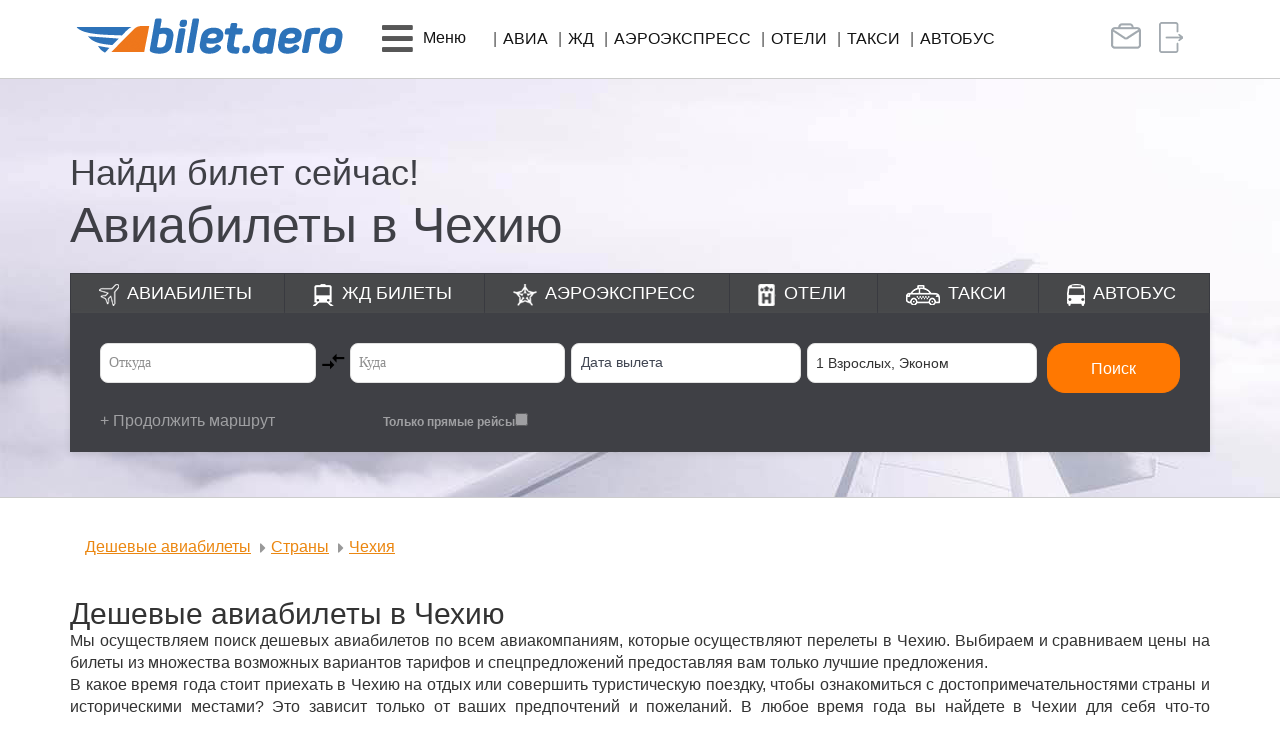

--- FILE ---
content_type: text/html; charset=UTF-8
request_url: https://bilet.aero/aviabilety/strany/Chehiya
body_size: 10894
content:
<!DOCTYPE html>
<html lang="ru-RU">
<head>
    <meta charset="UTF-8">
    <meta http-equiv="X-UA-Compatible" content="IE=edge">
    <meta name="viewport" content="width=device-width, initial-scale=1">
    <meta name="csrf-param" content="_csrf-frontend">
<meta name="csrf-token" content="ZcffDrxjBNeuHry3Ievi9oWO5Tyty0w2rV4e_cqTSNATr-xg8Bpgjulni9JOhrKz9cuGC53yAFqVc3nF_uEtmA==">
    <title>Авиабилеты в Чехию, найти дешевые авиабилеты по Чехию</title>
    <meta name="description" content="Найти дешевые авиабилеты в Чехию по лучшим ценам и спецпредложениям">
<link href="/assets/b60dabfe/css/bootstrap.min.css?v=1656328823" rel="stylesheet">
<link href="/assets/178a48a7/css/search.form.css?v=1769637725" rel="stylesheet">
<link href="/assets/178a48a7/css/avia/avia_etm.css?v=1769637725" rel="stylesheet">
<link href="/assets/64e14ce3/css/all.min.css?v=1704351160" rel="stylesheet">
<link href="/css/site.min.css?v=11" rel="stylesheet">
<link href="/assets/d8690d15/css/scroll-top.css?v=1656328809" rel="stylesheet"></head>
<body>
<header>
	<nav id="w0" class="navbar-main lite-navbar navbar"><div class="container-lg container"><div class="navbar-header"><button type="button" class="navbar-toggle" data-toggle="collapse" data-target="#w0-collapse"><span class="sr-only">Toggle navigation</span>
<span class="icon-bar"></span>
<span class="icon-bar"></span>
<span class="icon-bar"></span></button><a class="navbar-brand" href="/"><img src="/img/logo.png" alt="Логотип bilet.aero" class="img-responsive"></a></div><div id="w0-collapse" class="collapse navbar-collapse"><ul id="w1" class="navbar-nav main-menu lite-menu nav"><li class="mob-item"><a href="/" class="title orange"><i class="fas fa-plane"></i> Авиа</a></li>
<li class="mob-item"><a class="title" href="/jdbilety"><i class="fas fa-train"></i> ЖД</a></li>
<li class="mob-item"><a class="title" href="/aeroexpress"><i class="fas fa-star"></i> Аэроэкспресс</a></li>
<li class="mob-item"><a class="title" href="/otel"><i class="fas fa-h-square"></i> Отели</a></li>
<li class="mob-item"><a class="title" href="/taxi"><i class="fas fa-car"></i> Такси</a></li>
<li class="mob-item"><a class="title" href="/avtobus"><i class="fas fa-bus"></i> Автобус</a></li>
<li class="mob-item"><a class="title" href="/vip"><i class="fas fa-briefcase"></i> Бизнес-зал</a></li>
<li class="mob-item dropdown"><a class="dropdown-toggle" href="#" data-toggle="dropdown"><i class="fas fa-bars fa-pull-left hidden-xs hidden-sm"></i> <span class="title"><i class="fas fa-ticket-alt"></i> Возврат, обмен <i class="fas fa-caret-down"></i></span></a><div class="row dropdown-menu"><div class="container-fluid"><div class="col-xs-12">
<ul class="list-unstyled">
<li><a href="/info/otkaz" tabindex="-1">Возврат авиабилета</a></li>
<li><a href="/info/obmen" tabindex="-1">Обмен авиабилета</a></li>
<li><a href="https://cavs.gdbilet.ru/Rzhd/MicroCabinet" tabindex="-1">Возврат жд билета</a></li>
</ul>
</div></div></div></li>
<li class="dropdown"><a class="dropdown-toggle" href="#" data-toggle="dropdown"><i class="fas fa-bars fa-pull-left hidden-xs hidden-sm"></i> <span class="hidden-xs hidden-sm">Меню</span><div class="mob-item"><span class="title"><i class="fas fa-hand-point-right"></i> Услуги, информация <i class="fas fa-caret-down"></i></span></div></a><div class="row dropdown-menu"><div class="container-fluid"><div class="col-md-3 col-sm-6">
<ul class="list-unstyled">
<li class="title orange">О нас</li>
<li><a href="/about" tabindex="-1">ЦАВС</a></li>
<li><a href="/about/filials" tabindex="-1">Офисы продаж</a></li>
<li><a href="/about/predstavitelskie_uslugi" tabindex="-1">Представительские услуги</a></li>
<li><a href="/news/events" tabindex="-1">События агентства, розыгрыши</a></li>
<li><a href="/news/agent" tabindex="-1">Новости</a></li>
<li><a href="/about/vacancy" tabindex="-1">Вакансии</a></li>
<li><a href="/feedback" tabindex="-1">Обратная связь</a></li>
</ul>
</div>
<div class="col-md-3 col-sm-6">
<ul class="list-unstyled">
<li class="title orange">Услуги</li>
<li><a href="/training_center" tabindex="-1">Учебный центр</a></li>
<li><a href="/bonus" tabindex="-1">Бонусная программа</a></li>
<li><a href="/corporate" tabindex="-1">Корпоративное обслуживание</a></li>
<li><a href="/site/alfa" tabindex="-1">АльфаСтрахование</a></li>
<li><a href="/group_transfer" tabindex="-1">Групповые перевозки</a></li>
<li><a href="/vipzal" tabindex="-1">Бизнес-залы</a></li>
<li><a href="/charter" tabindex="-1">Заказ чартера</a></li>
<li><a href="/site/sertificat" tabindex="-1">Подарочный сертификат</a></li>
</ul>
</div>
<div class="col-md-3 col-sm-6">
<ul class="list-unstyled">
<li class="title orange">Онлайн сервисы</li>
<li><a href="https://avia.bilet.aero" tabindex="-1">Мои бронирования</a></li>
<li><a href="/info/otkaz" tabindex="-1">Возврат авиабилета</a></li>
<li><a href="/info/obmen" tabindex="-1">Обмен авиабилета</a></li>
</ul>
</div>
<div class="col-md-3 col-sm-6">
<ul class="list-unstyled">
<li class="title orange">Информация пассажирам</li>
<li><a href="/hot" tabindex="-1">Спецпредложения, акции</a></li>
<li><a href="/site/raspisanie" tabindex="-1">Расписание самолетов</a></li>
<li><a href="/info/marshrut" tabindex="-1">Трансфер в/из аэропорта Оренбурга</a></li>
</ul>
</div></div></div></li>
<li class="item hidden-xs hidden-sm"><a href="/" class="up-char">Авиа</a></li>
<li class="item hidden-xs hidden-sm"><a class="up-char" href="/jdbilety">ЖД</a></li>
<li class="item hidden-xs hidden-sm"><a class="up-char" href="/aeroexpress">Аэроэкспресс</a></li>
<li class="item hidden-xs hidden-sm"><a class="up-char" href="/otel">Отели</a></li>
<li class="item hidden-xs hidden-sm"><a class="up-char" href="/taxi">Такси</a></li>
<li class="item hidden-xs hidden-sm"><a class="up-char" href="/avtobus">Автобус</a></li>
<li class="right-block visible-xs visible-sm"><div class="corporate"><a href="/business"><i class="fas fa-users"></i> Корпоративным клиентам</a></div><div class="privat-room"><a href="https://avia.bilet.aero/"><i class="fas fa-sign-in-alt"></i> Личный кабинет</a></div></li>
<li class="right-block hidden-xs hidden-sm">
          <a href="/business" class="no-padding" data-toggle="tooltip" data-placement="bottom" title="Корпоративным клиентам">
            <span class="corporate"></span>
          </a>
          <a href="https://avia.bilet.aero/" class="no-padding" data-toggle="tooltip" data-placement="bottom" title="Личный кабинет">
            <span class="privat-room"></span>
          </a>
          <span class="lite_margin"></span></li></ul></div></div></nav></header>

<a id="btn-top-scroller" class="bluezed-scroll-top" href="#"><i class="glyphicon glyphicon-menu-up bluezed-scroll-top-circle"></i></a>

<div class="banners aviabilet" style="min-height: 420px; background-position-y: bottom;">
	<div class="container">
		<div class="info">
			<div class="title">Найди билет сейчас!</div>
			<div class="text"><h1>Авиабилеты в Чехию</h1></div>
		</div>
	</div>
	
<div class="wrap search-form no-banners">
  <div class="container">
    <ul class="list-unstyled">
      <li class="avia"><a href="/">Авиабилеты</a></li>
      <li class="jd"><a href="/jdbilety">ЖД<span class="hidden-sm"> билеты</span></a></li>
      <li class="aeroexp"><a href="/aeroexpress">Аэроэкспресс</a></li>
      <li class="hotel"><a href="/otel">Отели</a></li>
      <li class="taxi"><a href="/taxi">Такси</a></li>
      <li class="bus"><a href="/avtobus">Автобус</a></li>
    </ul>
    
<div
  id="etm-widget-block"
  data-sid="617635bd0f"
  data-currency="RUB"
  data-locale="RU"
  data-url="https://avia.bilet.aero"
>
  <div id="etm-widget-app"></div>
</div>
<style>
.button_action-color {
    background-color: #ff7801;
    border-color: #ff7801;
}
.search-panel {
    background: #3f4045;
	border-radius: 0px;
}
.search-panel__no-menu {
  border-radius: 0px !important;
}
.etm-checkbox__headline {
    color: #ffffff;
}

.button_only-text {
    color: #ffffff!important;
}
.seats-option__comfort .comfort__class_active {
    background-color: #ff7801;
    color: #fff;
    border-color: #ff7801;
}
.seats-option__minus::after {
    background-color: #fff;
    color: #ff7801;
    border-color: #ff7801;
}
.seats-option__plus::after {
    background-color: #fff;
    color: #ff7801;
    border-color: #ff7801;
}
.seats-option__comfort .comfort__class {
    border: 1px solid #ff7801;
}
.seats-option__adult, .seats-option__child, .seats-option__baby {
    text-align: left;
}
/* Высота календаря на моб версии. Не увеличивать высоту. Плохо отображает в Яндекс браузере */
@media only screen and (max-width: 768px) {
    .etm-calendar-wrap[data-v-74f241a5] {
        height: 75vh !important;
        top: 40px !important;
    }
}
</style>
<!--<script src="https://new.etm-system.com/widget/app.min.js"></script-->
  </div>
</div>
</div>

<div class="container container-lg">
	<ul class="breadcrumb breadcrumb-lite ul-orange margin-top-bottom" itemscope itemtype="http://schema.org/BreadcrumbList"><li itemprop="itemListElement" itemscope itemtype="http://schema.org/ListItem"><a href="/" itemprop="item"><span itemprop="name">Дешевые авиабилеты</span></a><meta itemprop="position" content="2"></li>
<li itemprop="itemListElement" itemscope itemtype="http://schema.org/ListItem"><a href="/aviabilety/strany" itemprop="item"><span itemprop="name">Страны</span></a><meta itemprop="position" content="3"></li>
<li itemprop="itemListElement" itemscope itemtype="http://schema.org/ListItem"><a href="/aviabilety/strany/Chehiya/#" itemprop="item"><span itemprop="name">Чехия</span></a><meta itemprop="position" content="4"></li>
</ul></div>

<section class="container-lg container no-min-height text-block news padding-bottom line-bottom">
	<h2 class="no-margin-top">Дешевые авиабилеты в Чехию</h2>
<p>Мы осуществляем поиск дешевых авиабилетов по всем авиакомпаниям, которые осуществляют перелеты в Чехию. Выбираем и сравниваем цены на билеты из множества возможных вариантов тарифов и спецпредложений предоставляя вам только лучшие предложения.</p>
<p>В какое время года стоит приехать в Чехию на отдых или совершить туристическую поездку, чтобы ознакомиться с достопримечательностями страны и историческими местами? Это зависит только от ваших предпочтений и пожеланий. В любое время года вы найдете в Чехии для себя что-то интересное, познавательное, любопытное и т.д., а мы в свою очередь найдем для вас дешевые билеты на самолет.</p>
<p>Так же вы можете <a href="/otel" target="_blank" rel="noopener">забронировать отель или гостиницу</a>, а для комфортной поездки из аэропорта до места назначения мы предлагаем <a href="/taxi" target="_blank" rel="noopener">заказать такси</a>.</p></section>

<section class="container-lg container no-min-height text-block padding-top-bottom line-bottom">
  <div class="row">
    <div class="col-md-6">
      <h2>Авиакомпании Чехии</h2>
      <p>Список авиакомпании, которые осуществляют перелеты по территории Чехии и международные авиа перевозки.</p>
      <table class="table table-striped table-bordered table-orange">
        <thead>
          <tr>
            <th colspan="2" class="hidden-xs text-center">Авиакомпания</th>
            <th class="visible-xs text-center">Авиакомпания</th>
            <th>Штаб-квартира</th>
          </tr>
        </thead>
        <tbody>
                  </tbody>
      </table>
    </div>
    <div class="col-md-6">
      <h2>Цены на авиабилеты в Чехию</h2>
      <p>Формирование цены на авиабилеты в Чехию зависит от многих факторов в том числе от города вылета, времени покупки билета, сезонности или выбора авиакомпании перевозчика, а так же всевозможных акций и спецпредложений. Ознакомьтесь с некоторыми предложениями:</p>
      <ul class="list-unstyled row-price">
      <li><a href="/aviabilety/samolet/Moskva/Praga">Москва — Прага</a><span class="pull-right"> от 6979 р.</span></li><li><a href="/aviabilety/samolet/Ufa/Praga">Уфа — Прага</a><span class="pull-right"> от 8744 р.</span></li><li><a href="/aviabilety/samolet/Rostov_na_Donu/Praga">Ростов-на-Дону — Прага</a><span class="pull-right"> от 7385 р.</span></li><li><a href="/aviabilety/samolet/Samara/Praga">Самара — Прага</a><span class="pull-right"> от 7352 р.</span></li><li><a href="/aviabilety/samolet/Ekaterinburg/Praga">Екатеринбург — Прага</a><span class="pull-right"> от 10393 р.</span></li>      </ul>
      <p class="dark-grey">* цена авиабилета на момент покупки может измениться, так как места по дешевым тарифам приобретают в первую очередь.</p>
      <p>Если вы не нашли свое направление в списке, то всегда можно воспользоваться поисковой формой. Мы подберем для вас лучшее предложение от всех авиакомпаний.</p>
    </div>
  </div>
</section>

<section class="container-lg container no-min-height text-block news padding-top-bottom line-bottom">
  <h2>Города Чехии для авиа перелетов</h2>
  <p>Множество интересных городов Чехии доступны для туризма и быстрого авиа перелета. Выберите интересующий вас из списка или воспользуйтесь поисковой формой и найдите свой билет на самолет.</p>
	<ul class="list-unstyled list-inline"><li><a href="/aviabilety/Karlovyi-varyi">Карловы Вары</a></li><li><a href="/aviabilety/Praga">Прага</a></li></ul></section>

<section class="container-lg container no-min-height text-block padding-top-bottom line-bottom">
  <h2>Аэропорты Чехии</h2>
  <p></p>
	<ul class="list-unstyled list-inline"><li><a href="/aeroporty/imeni-vaclava-gavela">имени Вацлава Гавела</a></li><li><a href="/aeroporty/karlovy-vary">Карловы Вары</a></li></ul></section>


<div class="link-block link-block-avia">
  <div class="container container-lg">
    <div class="row">
      <div class="col-sm-4 item">
        <div class="h4 up-char">Страны</div>
        <ul class="list-unstyled list-inline">
	        <li><a href="/aviabilety/strany/Armeniya">Армения</a></li><li><a href="/aviabilety/strany/Belarus">Беларусь</a></li><li><a href="/aviabilety/strany/Germaniya">Германия</a></li><li><a href="/aviabilety/strany/Gretsiya">Греция</a></li><li><a href="/aviabilety/strany/Egipet">Египет</a></li><li><a href="/aviabilety/strany/Ispaniya">Испания</a></li><li><a href="/aviabilety/strany/Italiya">Италия</a></li><li><a href="/aviabilety/strany/Kazahstan">Казахстан</a></li><li><a href="/aviabilety/strany/Katar">Катар</a></li><li><a href="/aviabilety/strany/Kitay">Китай</a></li><li><a href="/aviabilety/strany/Kirgyizstan">Кыргызстан (Киргизия)</a></li><li><a href="/aviabilety/strany/Oae">Объединённые Арабские Эмираты (ОАЭ)</a></li><li><a href="/aviabilety/strany/Rossiya">Россия</a></li><li><a href="/aviabilety/strany/Tadjikistan">Таджикистан</a></li><li><a href="/aviabilety/strany/Tayland">Таиланд</a></li><li><a href="/aviabilety/strany/Turtsiya">Турция</a></li><li><a href="/aviabilety/strany/Uzbekistan">Узбекистан</a></li><li><a href="/aviabilety/strany/Frantsiya">Франция</a></li>          <li><a href="/aviabilety/strany">Все страны</a></li>
        </ul>
      </div>
      <div class="col-sm-4 item">
        <div class="h4 up-char">Авиабилеты</div>
        <ul class="list-unstyled list-inline">
	        <li><a href="/aviabilety/Antaliya">Анталья</a></li><li><a href="/aviabilety/Baku">Баку</a></li><li><a href="/aviabilety/Bangkok">Бангкок</a></li><li><a href="/aviabilety/Bishkek">Бишкек</a></li><li><a href="/aviabilety/goa">Гоа</a></li><li><a href="/aviabilety/Doha">Доха</a></li><li><a href="/aviabilety/Dubai">Дубай</a></li><li><a href="/aviabilety/Dushanbe">Душанбе</a></li><li><a href="/aviabilety/Ekaterinburg">Екатеринбург</a></li><li><a href="/aviabilety/Erevan">Ереван</a></li><li><a href="/aviabilety/Kazan">Казань</a></li><li><a href="/aviabilety/Kair">Каир</a></li><li><a href="/aviabilety/Krasnoyarsk">Красноярск</a></li><li><a href="/aviabilety/Moskva">Москва</a></li><li><a href="/aviabilety/Novosibirsk">Новосибирск</a></li><li><a href="/aviabilety/Osh">Ош</a></li><li><a href="/aviabilety/Pekin">Пекин</a></li><li><a href="/aviabilety/Phuket">Пхукет</a></li><li><a href="/aviabilety/Samara">Самара</a></li><li><a href="/aviabilety/Sankt_Peterburg">Санкт-Петербург</a></li><li><a href="/aviabilety/Sochi">Сочи</a></li><li><a href="/aviabilety/Stambul">Стамбул</a></li><li><a href="/aviabilety/Tashkent">Ташкент</a></li><li><a href="/aviabilety/Tel_Aviv">Тель-Авив</a></li><li><a href="/aviabilety/Ufa">Уфа</a></li><li><a href="/aviabilety/Hudjand">Худжанд</a></li><li><a href="/aviabilety/Shanhay">Шанхай</a></li><li><a href="/aviabilety/Orenburg">Оренбург</a></li><li><a href="/aviabilety/Orsk">Орск</a></li><li><a href="/aviabilety/Anapa">Анапа</a></li>          <li><a href="/aviabilety">Все города</a></li>
        </ul>
      </div>
      <div class="col-sm-4 item">
        <div class="h4 up-char">Авиакомпании</div>
        <ul class="list-unstyled list-inline">
          <li><a href="/aviakompany/nordstar">NordStar</a></li><li><a href="/aviakompany/aeroflot">Аэрофлот</a></li><li><a href="/aviakompany/rossiya">Россия</a></li><li><a href="/aviakompany/nordwind-severnyy-veter">Северный Ветер (Nordwind)</a></li><li><a href="/aviakompany/sibir">Сибирь</a></li><li><a href="/aviakompany/uralskie-avialinii">Уральские Авиалинии</a></li><li><a href="/aviakompany/yuteyr">Ютэйр</a></li>          <li><a href="/aviakompany">Все авиакомпании</a></li>
        </ul>
      </div>
    </div>
    <div class="row">
      <div class="col-sm-4 item">
        <div class="h4 up-char">Аэропорты</div>
        <ul class="list-unstyled list-inline">
          <li><a href="/aeroporty/adler">Адлер</a></li><li><a href="/aeroporty/balandino">Баландино</a></li><li><a href="/aeroporty/vnukovo">Внуково</a></li><li><a href="/aeroporty/saratov">Гагарин</a></li><li><a href="/aeroporty/domodedovo">Домодедово</a></li><li><a href="/aeroporty/emelyanovo-krasnoyarsk">Емельяново</a></li><li><a href="/aeroporty/irkutsk">Иркутск</a></li><li><a href="/aeroporty/kazan">Казань</a></li><li><a href="/aeroporty/knevichi">Кневичи</a></li><li><a href="/aeroporty/kolcovo">Кольцово</a></li><li><a href="/aeroporty/kurumoch">Курумоч</a></li><li><a href="/aeroporty/mineralnye-vody">Минеральные Воды</a></li><li><a href="/aeroporty/murmansk">Мурманск</a></li><li><a href="/aeroporty/orsk">Орск</a></li><li><a href="/aeroporty/pashkovskiy">Пашковский</a></li><li><a href="/aeroporty/platov">Платов</a></li><li><a href="/aeroporty/pulkovo">Пулково</a></li><li><a href="/aeroporty/strigino">Стригино</a></li><li><a href="/aeroporty/tolmachevo-novosibirsk">Толмачёво</a></li><li><a href="/aeroporty/ufa">Уфа</a></li><li><a href="/aeroporty/habarovsk">Хабаровск</a></li><li><a href="/aeroporty/hrabrovo">Храброво</a></li><li><a href="/aeroporty/sheremetevo">Шереметьево</a></li>          <li><a href="/aeroporty">Все аэропорты</a></li>
        </ul>
      </div>
      <div class="col-sm-8 item">
        <div class="h4 up-char">Направления</div>
        <ul class="list-unstyled list-route list-inline">
	        <li><a href="/aviabilety/samolet/Dushanbe/Novosibirsk">Душанбе &ndash; Новосибирск</a></li><li><a href="/aviabilety/samolet/Ekaterinburg/Moskva">Екатеринбург &ndash; Москва</a></li><li><a href="/aviabilety/samolet/Kaliningrad/Moskva">Калининград &ndash; Москва</a></li><li><a href="/aviabilety/samolet/Krasnodar/Moskva">Краснодар &ndash; Москва</a></li><li><a href="/aviabilety/samolet/Krasnoyarsk/Moskva">Красноярск &ndash; Москва</a></li><li><a href="/aviabilety/samolet/Krasnoyarsk/Osh">Красноярск &ndash; Ош</a></li><li><a href="/aviabilety/samolet/Krasnoyarsk/Pekin">Красноярск &ndash; Пекин</a></li><li><a href="/aviabilety/samolet/Minsk/Moskva">Минск &ndash; Москва</a></li><li><a href="/aviabilety/samolet/Moskva/Bangkok">Москва &ndash; Бангкок</a></li><li><a href="/aviabilety/samolet/Moskva/Barselona">Москва &ndash; Барселона</a></li><li><a href="/aviabilety/samolet/Moskva/Berlin">Москва &ndash; Берлин</a></li><li><a href="/aviabilety/samolet/Moskva/Dushanbe">Москва &ndash; Душанбе</a></li><li><a href="/aviabilety/samolet/Moskva/Pekin">Москва &ndash; Пекин</a></li><li><a href="/aviabilety/samolet/Moskva/Simferopol">Москва &ndash; Симферополь</a></li><li><a href="/aviabilety/samolet/Moskva/Sochi">Москва &ndash; Сочи</a></li><li><a href="/aviabilety/samolet/Murmansk/Moskva">Мурманск &ndash; Москва</a></li><li><a href="/aviabilety/samolet/Novosibirsk/Moskva">Новосибирск &ndash; Москва</a></li><li><a href="/aviabilety/samolet/Novosibirsk/Sochi">Новосибирск &ndash; Сочи</a></li><li><a href="/aviabilety/samolet/Norilsk/Mineralnyie_Vodyi">Норильск &ndash; Минеральные Воды</a></li><li><a href="/aviabilety/samolet/Orenburg/Moskva">Оренбург &ndash; Москва</a></li><li><a href="/aviabilety/samolet/Orenburg/Sankt_Peterburg">Оренбург &ndash; Санкт-Петербург</a></li><li><a href="/aviabilety/samolet/Orsk/Moskva">Орск &ndash; Москва</a></li><li><a href="/aviabilety/samolet/Perm/Sochi">Пермь &ndash; Сочи</a></li><li><a href="/aviabilety/samolet/Samara/Moskva">Самара &ndash; Москва</a></li><li><a href="/aviabilety/samolet/Samara/Sankt_Peterburg">Самара &ndash; Санкт-Петербург</a></li><li><a href="/aviabilety/samolet/Samara/Tyumen">Самара &ndash; Тюмень</a></li><li><a href="/aviabilety/samolet/Simferopol/Moskva">Симферополь &ndash; Москва</a></li><li><a href="/aviabilety/samolet/Surgut/Sochi">Сургут &ndash; Сочи</a></li><li><a href="/aviabilety/samolet/Tashkent/Moskva">Ташкент &ndash; Москва</a></li><li><a href="/aviabilety/samolet/Ulyanovsk/Moskva">Ульяновск &ndash; Москва</a></li><li><a href="/aviabilety/samolet/Ufa/Moskva">Уфа &ndash; Москва</a></li><li><a href="/aviabilety/samolet/Yujno_Sahalinsk/Habarovsk">Южно-Сахалинск &ndash; Хабаровск</a></li><li><a href="/aviabilety/samolet/Yakutsk/Habarovsk">Якутск &ndash; Хабаровск</a></li>        </ul>
      </div>
    </div>
  </div>
</div>


<footer class="footer">
  <div class="container container-lg">
    <div class="row">
      <div class="col-md-4">
        <div class="vcard">
           <div class="fn org">ООО "Центральное Агентство Воздушных и ЖД Сообщений"</div>
        </div>
        <div class="partners">
          <div class="iata"></div>
          <!--div class="tkp"></div-->
        </div>
        <!--div class="chats">
          <div class="h4 orange-bright">Чат с оператором (07:00 - 17:00 мск):</div>
          <ul class="list-unstyled list-inline">
            <li class="nofollow" data-link="https://vk.me/bilet.aero"><span class="vk"></span></li>
            <li class="visible-xs"><a href="viber://add?number=79068406007"><span class="vb"></span></a></li>
            <li class="hidden-xs"><span class="vb" data-toggle="modal" data-target="#modalvb"></span></li>
            <li class="visible-xs nofollow" data-link="https://wa.me/79068406007"><span class="wa"></span></li>
            <li class="hidden-xs"><span class="wa" data-toggle="modal" data-target="#modalwa"></span></li>
          </ul>
        </div-->
      </div>
      <div class="col-md-4">
        <div class="h5 up-char orange-bright">Информация:</div>
        <!--div>Тел.: <a href="tel:83532441555" class="a-convers" target="_blank">8-3532-44-15-55</a> (бесплатный)</div-->
        <!--<div>Тел.: <a href="tel:83532441555" target="_blank">+7 (3532) 44-15-55</a></div></div-->
        <!--div>е-mail: <a href="mailto:info@bilet.aero" class="email a-convers">info@bilet.aero</a></div-->
        <!--div class="h5 up-char orange-bright" style="margin-top: 12px">Информация и бронирование жд билетов:</div-->
		
		<div style="col-md-4">Звонок в колл-центр bilet.aero:<br> <a href="tel:88095053400" target="_blank">8-809-505-3400</a> <strong>(звонок платный)</strong>.</div>
		<div>Стоимость за одну минуту от 45 ₽ без НДС, включая время ожидания разговора с оператором, в зависимости от региона и оператора связи.</div>
		<div>График работы колл-центра:<br>пн-пт с <strong>7 до 17 МСК</strong><br> сб-вс с <strong>8 до 15 МСК</strong>.</div>
		
      </div>
      <div class="col-md-4">
        <div class="h5 up-char orange-bright">Подпишитесь и узнавайте первыми о лучших ценах на авиабилеты!</div>

        <div class="form-group field-rassilka-email required has-success">
  <a class="btn btn-orange-bright" style="" href="/site/subscribe">Подписаться</a>
</div>



        <div class="h4 orange-bright soc-groups">Присоединиться:</div>
        <ul class="list-unstyled list-inline soc-groups">
          <li class="nofollow" data-link="https://vk.com/bilet.aero"><span class="vk"></span></li>
		  <!--<li class="nofollow" data-link="https://ok.ru/biletaero"><span class="ok"></span></li>-->
        </ul>
      </div>
    </div>
  </div>
</footer>

<div class="afer-footer">
  <div class="container container-lg">
    <div class="row">
      <div class="col-md-5 text-left"><a href="/about/privacy" class="a-convers default-color">Политика конфиденциальности</a></div>
      <div class="col-md-2 text-center"><a href="/help" class="a-convers default-color">Помощь</a></div>
      <div class="col-md-5 text-right"><span class="up-char">&copy; 2026 Bilet.Aero</span> - Все права защищены</div>
    </div>
  </div>
</div>

<div id="modalvb" class="modal fade">
  <div class="modal-dialog">
    <div class="modal-content">
      <div class="modal-body text-center">
        <button type="button" class="close" data-dismiss="modal" aria-hidden="true">×</button>
        <div class="vb" style="margin: 0 auto"></div>
        <div>Сохраните этот номер:</div>
        <div class="orange" style="font-size: 1.5em">+7 906 840 6007</div>
        <div>и начните общение с нами через Viber</div>
        <div><strong>Чат с оператором (06:00 - 18:00 мск)</strong></div>
      </div>
    </div>
  </div>
</div>

<div id="modalwa" class="modal fade">
  <div class="modal-dialog">
    <div class="modal-content">
      <div class="modal-body text-center">
        <button type="button" class="close" data-dismiss="modal" aria-hidden="true">×</button>
        <div class="wa" style="margin: 0 auto"></div>
        <div>Сохраните этот номер:</div>
        <div class="orange" style="font-size: 1.5em">+7 906 840 6007</div>
        <div>и начните общение с нами через WhatsApp</div>
        <div><strong>Чат с оператором (06:00 - 18:00 мск)</strong></div>
      </div>
    </div>
  </div>
</div>

 
<!--  проверка включен ли javascript------------------- ---->
<noscript>
   <!-- <style type="text/css">
        .container {display:none;}
    </style>  -->
	<style type="text/css">
.modal1[open] .modal1__toggle {
    left: calc(50vw + 110px);
    top: calc(0vh + 0px);
    position: fixed;
    z-index: 10002;
}
.modal1[open] .modal1__toggle:focus {
    outline: 2px solid #00f;
}
.modal1__toggle::before {

}
.modal1[open] .modal1__toggle::before {
    content: url('data:image/svg+xml;utf8,<svg xmlns="http://www.w3.org/2000/svg" width="40" height="40" viewBox="0 0 50 50"><path d="M25,2C12.319,2,2,12.319,2,25s10.319,23,23,23s23-10.319,23-23S37.681,2,25,2z M33.71,32.29c0.39,0.39,0.39,1.03,0,1.42 C33.51,33.9,33.26,34,33,34s-0.51-0.1-0.71-0.29L25,26.42l-7.29,7.29C17.51,33.9,17.26,34,17,34s-0.51-0.1-0.71-0.29 c-0.39-0.39-0.39-1.03,0-1.42L23.58,25l-7.29-7.29c-0.39-0.39-0.39-1.03,0-1.42c0.39-0.39,1.03-0.39,1.42,0L25,23.58l7.29-7.29 c0.39-0.39,1.03-0.39,1.42,0c0.39,0.39,0.39,1.03,0,1.42L26.42,25L33.71,32.29z"/></svg>');
}
.modal1__toggle {
    color: #00f;
    list-style: none;
}
.modal1__toggle::-webkit-details-marker {
    display: none;
}
.modal1__toggle:hover {
    cursor: pointer;
    opacity: .8;
}
.modal1__background {
    background-color:rgba(0, 0, 0, .25);
    display: flex;
    height: 100vh;
    justify-content: center;
    left: 0;
    opacity: .8;
    position: fixed;
    top: 0;
    width: 100vw;
    z-index: 10000;
}
.modal1__body {
    background-color: #fff;
    box-shadow: 0 0 10px rgba(0, 0, 0, .25);
    font-size: 1.5rem;
    font-weight: 700;
    padding: 40px 40px;
    position: fixed;
    text-align: center;
    top: 0vh;
    width: 300px;
    z-index: 10001;
}
	</style>
        <details class="modal1" open="">
            <summary class="modal1__toggle"></summary>
            <div class="modal1__background">
                <div class="modal1__body" tabindex="-1" role="dialog" aria-labelledby="modal1__label" aria-live="assertive" aria-modal="true">
                    <p id="modal1__label">В Вашем браузере отключен или не поддерживается JavaScript, некоторые функции сайта недоступны, для корректной работы сайта пожалуйста включите JavaScript или воспользуйтесь другим браузером!</p>
                </div>
            </div>
        </details>
</noscript>
 
<div class="cookie_notice">
  <h2>Использование COOKIE</h2>
  Продолжая использовать наш сайт, вы даете согласие на обработку файлов cookie, пользовательских данных (сведения о местоположении; тип и версия ОС; тип и версия Браузера; тип устройства и разрешение его экрана; источник откуда пришел на сайт пользователь; с какого сайта или по какой рекламе; язык ОС и Браузера; какие страницы открывает и на какие кнопки нажимает пользователь; ip-адрес) в целях функционирования сайта, проведения ретаргетинга и проведения статистических исследований и обзоров. Если вы не хотите, чтобы ваши данные обрабатывались, покиньте сайт.     <a class="" href="/about/privacy" target="_blank">Политика конфиденциальности</a>
  <div class="cookie_buttons">
    <a class="cookie_btn" id="cookie_close" href="#close">ОК</a></br>
  </div>
</div>
  
<script src="https://new.etm-system.com/widget/app.min.js"></script>
<script src="/assets/82984ca0/jquery.min.js?v=1656328738"></script>
<script src="/assets/89b1e6d2/yii.js?v=1656328738"></script>
<script src="/js/main.js?v=7"></script>
<script src="/assets/b60dabfe/js/bootstrap.min.js?v=1656328823"></script>
<script src="/assets/d8690d15/js/scroll-top.js?v=1656328809"></script>
<script>jQuery(function ($) {
//alert("ss");
});</script>

<!-- Yandex.Metrika counter -->
<script type="text/javascript">
            ( function () {
                'use strict';
                 // Флаг, что Метрика уже загрузилась.
                var loadedMetrica = false,
                    // Ваш идентификатор сайта в Яндекс.Метрика.
                    metricaId     = 20863894,
                    // Переменная для хранения таймера.
                    timerId;
                // Для бота Яндекса грузим Метрику сразу без "отложки",
                // чтобы в панели Метрики были зелёные кружочки
                // при проверке корректности установки счётчика.
                if ( navigator.userAgent.indexOf( 'YandexMetrika' ) > -1 ) {
                    loadMetrica();
                } else {
                    // Подключаем Метрику, если юзер начал скроллить.
                    window.addEventListener( 'scroll', loadMetrica, {passive: true} );
                     // Подключаем Метрику, если юзер коснулся экрана.
                    window.addEventListener( 'touchstart', loadMetrica );
                    // Подключаем Метрику, если юзер дернул мышкой.
                    document.addEventListener( 'mouseenter', loadMetrica );
                     // Подключаем Метрику, если юзер кликнул мышкой.
                    document.addEventListener( 'click', loadMetrica );
                     // Подключаем Метрику при полной загрузке DOM дерева,
                    // с "отложкой" в 1 секунду через setTimeout,
                    // если пользователь ничего вообще не делал (фоллбэк).
                    document.addEventListener( 'DOMContentLoaded', loadFallback );
                }
                function loadFallback() {
                    timerId = setTimeout( loadMetrica, 3000 );
                }
                function loadMetrica( e ) {
                     // Пишем отладку в консоль браузера.
                    if ( e && e.type ) {
                        console.log( e.type );
                    } else {
                        console.log( 'DOMContentLoaded' );
                    }
                     // Если флаг загрузки Метрики отмечен,
                    // то ничего более не делаем.
                    if ( loadedMetrica ) {
                        return;
                    }
                    (function(m,e,t,r,i,k,a){m[i]=m[i]||function(){(m[i].a=m[i].a||[]).push(arguments)}; m[i].l=1*new Date();k=e.createElement(t),a=e.getElementsByTagName(t)[0],k.async=1,k.src=r,a.parentNode.insertBefore(k,a)}) (window, document, "script", "https://mc.yandex.ru/metrika/tag.js", "ym");
                    ym( metricaId, "init", { clickmap:true, trackLinks:true, accurateTrackBounce:true, webvisor:false });
                    // Отмечаем флаг, что Метрика загрузилась,
                    // чтобы не загружать её повторно при других
                    // событиях пользователя и старте фоллбэка.
                    loadedMetrica = true;
                    // Очищаем таймер, чтобы избежать лишних утечек памяти.
                    clearTimeout( timerId );
                     // Отключаем всех наших слушателей от всех событий,
                    // чтобы избежать утечек памяти.
                    window.removeEventListener( 'scroll', loadMetrica );
                    window.removeEventListener( 'touchstart', loadMetrica );
                    document.removeEventListener( 'mouseenter', loadMetrica );
                    document.removeEventListener( 'click', loadMetrica );
                    document.removeEventListener( 'DOMContentLoaded', loadFallback );
                }
            } )()
    </script>
<noscript><div><img src="https://mc.yandex.ru/watch/20863894" style="position:absolute; left:-9999px;" alt="" /></div></noscript>
<!-- /Yandex.Metrika counter -->


<!-- Google tag (gtag.js) NEW TAG 05.2024-->
<script async src="https://www.googletagmanager.com/gtag/js?id=G-R93ZV7WP37"></script>
<script>
  window.dataLayer = window.dataLayer || [];
  function gtag(){dataLayer.push(arguments);}
  gtag('js', new Date());

  gtag('config', 'G-R93ZV7WP37');
</script></body>
</html>


--- FILE ---
content_type: text/css
request_url: https://bilet.aero/assets/178a48a7/css/avia/avia_etm.css?v=1769637725
body_size: 17974
content:
.main-color {
  color:#2c2c2c
}
.secondary-color {
  color:#757575
}
.main-color {
  color:#2c2c2c
}
.error-color {
  color:#d0021b
}
.success-color {
  color:#9ad321
}
.rubin-color {
  color:#921313
}

html,
div,
span,
applet,
object,
iframe,
h1,
h2,
h3,
h4,
h5,
h6,
p,
blockquote,
pre,
a,
abbr,
acronym,
address,
big,
cite,
code,
del,
dfn,
em,
img,
ins,
kbd,
q,
s,
samp,
small,
strike,
strong,
sub,
sup,
tt,
var,
b,
u,
i,
center,
dl,
dt,
dd,
ol,
ul,
li,
fieldset,
form,
label,
legend,
table,
caption,
tbody,
tfoot,
thead,
tr,
th,
td,
article,
aside,
canvas,
details,
embed,
figure,
figcaption,
footer,
header,
hgroup,
menu,
nav,
output,
ruby,
section,
summary,
time,
mark,
audio,
video {
  margin:0;
  padding:0;
  border:0;
  font-size:100%;
  vertical-align:baseline
}
button,
input,
select {
  font-family:inherit;
  font-size:inherit;
  outline:none;
  border-radius:0
}
a {
  cursor:pointer;
  color:inherit;
  outline:none;
  text-decoration:none
}
article,
aside,
details,
figcaption,
figure,
footer,
header,
hgroup,
menu,
nav,
section {
  display:block
}

ol,
ul {
  list-style:none
}
blockquote,
q {
  quotes:none
}
blockquote:before,
blockquote:after {
  content:"";
  content:none
}
q:before,
q:after {
  content:"";
  content:none
}
table {
  border-collapse:collapse;
  border-spacing:0
}
textarea {
  resize:none
}
textarea:focus {
  outline:0
}


.text {
  font-size:14px
}
.text_size-xs {
  font-size:9px
}
.text_size-s {
  font-size:10px
}
.text_size-m {
  font-size:12px
}
.text_size-l {
  font-size:16px
}
.text_weight-medium {
  font-weight:500
}
.text_weight-bold {
  font-weight:bold
}
.text__wrap_mt-m>*:nth-child(n+2) {
  margin-top:4px
}
.text__wrap_mt-ms>*:nth-child(n+2) {
  margin-top:8px
}
@media(max-width: 767px) {
  .hide-in-mobile {
    display:none !important
  }
}
.show-in-mobile {
  display:block
}
@media(min-width: 768px) {
  .show-in-mobile {
    display:none
  }
}
@media(max-width: 560px) {
  .hide-in-560 {
    display:none !important
  }
}
.show-in-560 {
  display:block
}
@media(min-width: 561px) {
  .show-in-560 {
    display:none !important
  }
}
@media(max-width: 767px) {
  .hide-in-768 {
    display:none
  }
}
.show-in-768 {
  display:block
}
@media(min-width: 768px) {
  .show-in-768 {
    display:none !important
  }
}
@media(max-width: 991px) {
  .hide-in-tablet {
    display:none !important
  }
}
.show-in-tablet {
  display:block
}
@media(min-width: 992px) {
  .show-in-tablet {
    display:none !important
  }
}
@media(max-width: 991px) {
  table.show-in-tablet {
    display:table
  }
}
table.show-in-560 {
  display:table
}
table.show-in-768 {
  display:table
}
@media(max-width: 767px) {
  table.show-in-mobile {
    display:table
  }
}
.disabled {
  pointer-events:none;
  opacity:.5
}
.direction {
  width:254px;
  background-color:#fff;
  box-shadow:0 2px 4px 0 rgba(0,0,0,.5);
  z-index:100;
  position:absolute;
  display:none;
  border-radius:8px
}
.direction.active {
  display:block
}
.direction__item_active>.direction-item {
  background-color:#ff8584
}
.direction__item_active>.direction-item .font-icon {
  color:rgba(255,255,255,.5)
}
.direction__item_active>.direction-item .direction-item__name,
.direction__item_active>.direction-item .direction-item__title,
.direction__item_active>.direction-item .direction-item__subtitle,
.direction__item_active>.direction-item .direction-item__iata {
  color:#fff
}
.direction__item .direction__list {
  border-radius:8px
}
.direction__item .direction__list .direction-item {
  padding-left:32px
}
.direction__item_subitem .direction-item {
  padding-left:32px
}
.direction-item {
  display:flex;
  justify-content:flex-start;
  align-items:center;
  padding:8px 10px;
  box-sizing:border-box;
  position:relative;
  min-height:48px;
  cursor:pointer
}
.direction-item .font-icon {
  margin-right:14px;
  font-size:18px;
  color:#ff8584
}
.direction-item__title {
  color:#2c2c2c;
  font-size:14px;
  font-weight:500
}
.direction-item__subtitle {
  color:#747474;
  font-size:12px;
  margin-top:2px
}
.direction-item__iata {
  color:#747474;
  font-size:12px;
  text-transform:uppercase;
  margin-left:auto
}
.direction-item:hover {
  background-color:#ff8584
}
.direction-item:hover .font-icon {
  color:rgba(255,255,255,.5)
}
.direction-item:hover .direction-item__name,
.direction-item:hover .direction-item__title,
.direction-item:hover .direction-item__subtitle,
.direction-item:hover .direction-item__iata {
  color:#fff
}
.input {
  width:100%;
  display:block
}
.input__wrap {
  display:block
}
.input__wrap input {
  width:100%;
  display:block;
  appearance:none;
  font-size:14px;
  padding:0 8px;
  border:1px solid #e1e1e1;
  box-sizing:border-box;
  border-radius:2px;
  height:36px
}
.input__wrap input::-webkit-input-placeholder {
  color:#9b9b9b
}
.input__wrap input::-moz-placeholder {
  color:#9b9b9b
}
.input__wrap input:-moz-placeholder {
  color:#9b9b9b
}
.input__wrap input:-ms-input-placeholder {
  color:#9b9b9b
}
.input__date {
  position:relative
}
.input__date:after {
  font-family:"iconetm" !important;
  color:#747474;
  content:"";
  display:block;
  font-size:22px;
  position:absolute;
  top:50%;
  right:5px;
  transform:translate(0, -50%)
}
.input__date input {
  padding-right:30px
}
.input__select {
  position:relative
}
.input__select:after {
  content:"";
  border:5px solid transparent;
  border-top:5px solid #757575;
  box-sizing:border-box;
  position:absolute;
  top:16px;
  right:14px
}
.input__select input {
  padding-right:30px
}
.input__required {
  font-size:12px;
  color:#ff8584;
  position:relative;
  top:-2px
}
.input__title {
  font-size:12px;
  font-weight:500;
  display:inline-block;
  line-height:16px;
  padding-left:8px;
  margin-bottom:4px
}
@font-face {
  font-family:"iconetm";
  src:url("https://new.etm-system.com/fonts/icons/icomoon.eot?wxy54n");
  src:url("https://new.etm-system.com/fonts/icons/icomoon.eot?wxy54n#iefix") format("embedded-opentype"),
  url("https://new.etm-system.com/fonts/icons/icomoon.ttf?wxy54n") format("truetype"),
  url("https://new.etm-system.com/fonts/icons/icomoon.woff?wxy54n") format("woff"),
  url("https://new.etm-system.com/fonts/icons/icomoon.svg?wxy54n#icomoon") format("svg");
  font-weight:normal;
  font-style:normal
}
[class^=icon],
[class*=" icon"],
[class^=font-icon],
[class*=" font-icon"] {
  font-family:"iconetm" !important;
  speak:none;
  font-style:normal;
  font-weight:normal;
  font-variant:normal;
  text-transform:none;
  line-height:1;
  -webkit-font-smoothing:antialiased;
  -moz-osx-font-smoothing:grayscale
}
[class*=color] .icon {
  color:inherit
}
.icon,
.font-icon {
  color:#747474;
  position:relative
}
.icon__wrap>.icon:nth-child(n+2),
.font-icon__wrap>.icon:nth-child(n+2) {
  margin-left:10px
}
.icon_boat:before,
.font-icon_boat:before {
  content:""
}
.icon_avia:before,
.font-icon_avia:before {
  content:""
}
.icon_train:before,
.font-icon_train:before {
  content:""
}
.icon_bus:before,
.font-icon_bus:before {
  content:""
}
.icon_car:before,
.font-icon_car:before {
  content:""
}
.icon_hotels:before,
.font-icon_hotels:before {
  content:""
}
.icon_lie-seat:before,
.font-icon_lie-seat:before {
  content:""
}
.icon_avia-fly:before,
.font-icon_avia-fly:before {
  content:""
}
.icon_translate:before,
.font-icon_translate:before {
  content:""
}
.icon_avatar:before,
.font-icon_avatar:before {
  content:""
}
.icon_bag:before,
.font-icon_bag:before {
  content:""
}
.icon_luggage:before,
.font-icon_luggage:before {
  content:""
}
.icon_baggage:before,
.font-icon_baggage:before {
  content:""
}
.icon_attention-mark:before,
.font-icon_attention-mark:before {
  content:""
}
.icon_info:before,
.font-icon_info:before {
  content:""
}
.icon_question:before,
.font-icon_question:before {
  content:""
}
.icon_waiting:before,
.font-icon_waiting:before {
  content:""
}
.icon_timer:before,
.font-icon_timer:before {
  content:""
}
.icon_block:before,
.font-icon_block:before {
  content:""
}
.icon_attention-mark-fill:before,
.font-icon_attention-mark-fill:before {
  content:""
}
.icon_warning:before,
.font-icon_warning:before {
  content:""
}
.icon_check-fill:before,
.font-icon_check-fill:before {
  content:""
}
.icon_plus:before,
.font-icon_plus:before {
  content:""
}
.icon_medicine:before,
.font-icon_medicine:before {
  content:""
}
.icon_send-file:before,
.font-icon_send-file:before {
  content:""
}
.icon_attention:before,
.font-icon_attention:before {
  content:""
}
.icon_ad-cheap:before,
.font-icon_ad-cheap:before {
  content:""
}
.icon_ad-fast:before,
.font-icon_ad-fast:before {
  content:""
}
.icon_ad-optimal:before,
.font-icon_ad-optimal:before {
  content:""
}
.icon_eye:before,
.font-icon_eye:before {
  content:""
}
.icon_eye-off:before,
.font-icon_eye-off:before {
  content:""
}
.icon_close:before,
.font-icon_close:before {
  content:""
}
.icon_arrow-right:before,
.font-icon_arrow-right:before {
  content:""
}
.icon_arrow-down,
.font-icon_arrow-down {
  transform:rotate(90deg)
}
.icon_arrow-down:before,
.font-icon_arrow-down:before {
  content:""
}
.icon_filter:before,
.font-icon_filter:before {
  content:""
}
.icon_filter-fill:before,
.font-icon_filter-fill:before {
  content:""
}
.icon_pencil:before,
.font-icon_pencil:before {
  content:""
}
.icon_power:before,
.font-icon_power:before {
  content:""
}
.icon_done:before,
.font-icon_done:before {
  content:""
}
.icon_tv:before,
.font-icon_tv:before {
  content:""
}
.icon_tv-play:before,
.font-icon_tv-play:before {
  content:""
}
.icon_book:before,
.font-icon_book:before {
  content:""
}
.icon_card:before,
.font-icon_card:before {
  content:""
}
.icon_cafe:before,
.font-icon_cafe:before {
  content:""
}
.icon_user:before,
.font-icon_user:before {
  content:""
}
.icon_datepicker:before,
.font-icon_datepicker:before {
  content:""
}
.icon_return:before,
.font-icon_return:before {
  content:""
}
.icon_food:before,
.font-icon_food:before {
  content:""
}
.icon_pets:before,
.font-icon_pets:before {
  content:""
}
.icon_conditioner:before,
.font-icon_conditioner:before {
  content:""
}
.icon_print:before,
.font-icon_print:before {
  content:""
}
.icon_camera:before,
.font-icon_camera:before {
  content:""
}
.icon_sort:before,
.font-icon_sort:before {
  content:""
}
.icon_wifi:before,
.font-icon_wifi:before {
  content:""
}
.icon_shape:before,
.font-icon_shape:before {
  content:""
}
.icon_back:before,
.font-icon_back:before {
  content:""
}
.icon_check-sign:before,
.font-icon_check-sign:before {
  content:""
}
.icon_change_port:before,
.font-icon_change_port:before {
  content:""
}
.icon_to_right:before,
.font-icon_to_right:before {
  content:""
}
.icon_facebook_circle:before,
.font-icon_facebook_circle:before {
  content:""
}
.icon_instagram_circle:before,
.font-icon_instagram_circle:before {
  content:""
}
.icon_twitter_circle:before,
.font-icon_twitter_circle:before {
  content:""
}
.icon_vk_circle:before,
.font-icon_vk_circle:before {
  content:""
}
.icon_no_results:before,
.font-icon_no_results:before {
  content:""
}
.icon_credit-card:before,
.font-icon_credit-card:before {
  content:""
}
.icon_loupe-nice:before,
.font-icon_loupe-nice:before {
  content:""
}
.icon_people:before,
.font-icon_people:before {
  content:""
}
.icon_credit-cards:before,
.font-icon_credit-cards:before {
  content:""
}
.icon_iata_logo:before,
.font-icon_iata_logo:before {
  content:""
}
.icon_tcp_logo:before,
.font-icon_tcp_logo:before {
  content:""
}
.icon_no-page:before,
.font-icon_no-page:before {
  content:""
}
.icon_cancel:before,
.font-icon_cancel:before {
  content:""
}
.icon_chair:before,
.font-icon_chair:before {
  content:""
}
.icon_settings:before,
.font-icon_settings:before {
  content:""
}
.icon_railway:before,
.font-icon_railway:before {
  content:""
}
.icon_transfer:before,
.font-icon_transfer:before {
  content:""
}
.icon_aeroexpress:before,
.font-icon_aeroexpress:before {
  content:""
}
.icon_complex:before,
.font-icon_complex:before {
  content:""
}
.icon_star_fill:before,
.font-icon_star_fill:before {
  content:""
}
.icon_loupe:before,
.font-icon_loupe:before {
  content:""
}
.icon_swiming:before,
.font-icon_swiming:before {
  content:""
}
.icon_cup:before,
.font-icon_cup:before {
  content:""
}
.icon_no-breakfast:before,
.font-icon_no-breakfast:before {
  content:""
}
.icon_no-smoking:before,
.font-icon_no-smoking:before {
  content:""
}
.icon_filter-list:before,
.font-icon_filter-list:before {
  content:""
}
.icon_umbrella:before,
.font-icon_umbrella:before {
  content:""
}
.icon_map-pin:before,
.font-icon_map-pin:before {
  content:""
}
.icon_apps:before,
.font-icon_apps:before {
  content:""
}
.icon_roomer:before,
.font-icon_roomer:before {
  content:""
}
.icon_orders:before,
.font-icon_orders:before {
  content:""
}
.icon_waiting_answer:before,
.font-icon_waiting_answer:before {
  content:""
}
.icon_key:before,
.font-icon_key:before {
  content:""
}
.icon_mail:before,
.font-icon_mail:before {
  content:""
}
.icon_globe:before,
.font-icon_globe:before {
  content:""
}
.icon_equally:before,
.font-icon_equally:before {
  content:""
}
.icon_equipment:before,
.font-icon_equipment:before {
  content:""
}
.icon_restaurant:before,
.font-icon_restaurant:before {
  content:""
}
.icon_child:before,
.font-icon_child:before {
  content:""
}
.icon_spa:before,
.font-icon_spa:before {
  content:""
}
.icon_golf:before,
.font-icon_golf:before {
  content:""
}
.icon_beenhere:before,
.font-icon_beenhere:before {
  content:""
}
.icon_accessible:before,
.font-icon_accessible:before {
  content:""
}
.icon_file:before,
.font-icon_file:before {
  content:""
}
.icon_business:before,
.font-icon_business:before {
  content:""
}
.icon_discount:before,
.font-icon_discount:before {
  content:""
}
.icon_dialog:before,
.font-icon_dialog:before {
  content:""
}
.icon_doc:before,
.font-icon_doc:before {
  content:""
}
.icon_residence:before,
.font-icon_residence:before {
  content:""
}
.icon_pin_drop:before,
.font-icon_pin_drop:before {
  content:""
}
.icon_map:before,
.font-icon_map:before {
  content:""
}
.icon_offer:before,
.font-icon_offer:before {
  content:""
}
.icon_home:before,
.font-icon_home:before {
  content:""
}
.icon_radius_star:before,
.font-icon_radius_star:before {
  content:""
}
.icon_ticket:before,
.font-icon_ticket:before {
  content:""
}
.icon_time:before,
.font-icon_time:before {
  content:""
}
.icon_datarange:before,
.font-icon_datarange:before {
  content:""
}
.icon_markup:before,
.font-icon_markup:before {
  content:""
}
.icon_no-smoking:before,
.font-icon_no-smoking:before {
  content:""
}
.icon_fitness:before,
.font-icon_fitness:before {
  content:""
}
.icon_parking:before,
.font-icon_parking:before {
  content:""
}
.icon_person-inverse:before,
.font-icon_person-inverse:before {
  content:""
}
.icon_more-vertical:before,
.font-icon_more-vertical:before {
  content:""
}
.icon_load:before,
.font-icon_load:before {
  content:""
}
.icon_town:before,
.font-icon_town:before {
  content:""
}
.icon_clock:before,
.font-icon_clock:before {
  content:""
}
.icon_free-canceled:before,
.font-icon_free-canceled:before {
  content:""
}
.icon_corp:before,
.font-icon_corp:before {
  content:""
}
.icon_double-arrow:before,
.font-icon_double-arrow:before {
  content:""
}
.icon_double-arrow-left:before,
.font-icon_double-arrow-left:before {
  content:""
}
.icon_double-arrow-right:before,
.font-icon_double-arrow-right:before {
  content:"";
  transform:rotate(180deg)
}
.icon_edit:before,
.font-icon_edit:before {
  content:""
}
.icon_trash:before,
.font-icon_trash:before {
  content:""
}
.icon_add-photo:before,
.font-icon_add-photo:before {
  content:""
}
.icon_attention-inverse:before,
.font-icon_attention-inverse:before {
  content:""
}
.icon_fullscreen-off:before,
.font-icon_fullscreen-off:before {
  content:""
}
.icon_e-reg:before,
.font-icon_e-reg:before {
  content:""
}
.icon_opacity:before,
.font-icon_opacity:before {
  opacity:.2
}
.icon_forbidden:after,
.font-icon_forbidden:after {
  content:"";
  position:absolute;
  top:2px;
  left:50%;
  height:150%;
  transform:rotate(45deg);
  border:1px solid red;
  max-height:24px
}
.icon_signin:before,
.font-icon_signin:before {
  content:""
}
.icon_edit:before,
.font-icon_edit:before {
  content:""
}
.icon_trash:before,
.font-icon_trash:before {
  content:""
}
.icon_add-photo:before,
.font-icon_add-photo:before {
  content:""
}
.icon_town:before,
.font-icon_town:before {
  content:""
}
.icon_timeout:before,
.font-icon_timeout:before {
  content:""
}
.icon_more-vertical:before,
.font-icon_more-vertical:before {
  content:""
}
.icon_cancel:before,
.font-icon_cancel:before {
  content:""
}
.icon_arrow:before,
.font-icon_arrow:before {
  content:""
}
.icon_attention-inverse:before,
.font-icon_attention-inverse:before {
  content:""
}
.icon_load:before,
.font-icon_load:before {
  content:""
}
.icon_terminal:before,
.font-icon_terminal:before {
  content:""
}
.icon_order_confirm:before,
.font-icon_order_confirm:before {
  content:""
}
.icon_refresh:before,
.font-icon_refresh:before {
  content:""
}
.icon_chair:before,
.font-icon_chair:before {
  content:""
}
.icon_non-refundable:before,
.font-icon_non-refundable:before {
  content:""
}
.icon_corp:before,
.font-icon_corp:before {
  content:""
}
.icon_man:before,
.font-icon_man:before {
  content:""
}
.icon_refresh-btn:before,
.font-icon_refresh-btn:before {
  content:""
}
.icon_done-tablet:before,
.font-icon_done-tablet:before {
  content:""
}
.icon_pencil_1:before,
.font-icon_pencil_1:before {
  content:""
}
.icon_start-page_avia,
.font-icon_start-page_avia {
  mask-image:url("../images/icons/avia-new.svg");
  mask-repeat:no-repeat;
  mask-position:center
}
.icon_start-page_hotels,
.font-icon_start-page_hotels {
  mask-repeat:no-repeat;
  mask-position:center;
  width:35px !important;
  height:40px !important;
  mask-image:url("../images/icons/hotels.svg")
}
.icon_start-page_lounges,
.font-icon_start-page_lounges {
  mask-image:url("../images/icons/lounges.svg");
  mask-repeat:no-repeat;
  mask-position:center
}
.icon_start-page_rails,
.font-icon_start-page_rails {
  mask-image:url("../images/icons/rails.svg")
}
.icon_start-page_car,
.font-icon_start-page_car {
  mask-image:url("../images/icons/car.svg")
}
.icon_start-page_transfer,
.font-icon_start-page_transfer {
  mask-image:url("../images/icons/transfer.svg")
}
.icon_private-bathroom,
.font-icon_private-bathroom {
  content:url("../images/icons/hotel-icons/private-bathroom.svg")
}
.icon_window,
.font-icon_window {
  content:url("../images/icons/hotel-icons/window.svg")
}
.icon_safe,
.font-icon_safe {
  content:url("../images/icons/hotel-icons/safe.svg")
}
.icon_armchair,
.font-icon_armchair {
  content:url("../images/icons/lounges.svg")
}
.icon_mirror,
.font-icon_mirror {
  content:url("../images/icons/hotel-icons/mirror.svg")
}
.icon_telephone,
.font-icon_telephone {
  content:url("../images/icons/hotel-icons/telephone.svg")
}
.icon_toiletries,
.font-icon_toiletries {
  content:url("../images/icons/hotel-icons/toiletries.svg")
}
.icon_towels,
.font-icon_towels {
  content:url("../images/icons/hotel-icons/towels.svg")
}
.icon_shower,
.font-icon_shower {
  content:url("../images/icons/hotel-icons/shower.svg")
}
.icon_tv,
.font-icon_tv {
  content:url("../images/icons/hotel-icons/tv.svg")
}
.icon_wardrobe,
.font-icon_wardrobe {
  content:url("../images/icons/hotel-icons/wardrobe.svg")
}
.icon_bath,
.font-icon_bath {
  content:url("../images/icons/hotel-icons/bath.svg")
}
.icon_hairdryer,
.font-icon_hairdryer {
  content:url("../images/icons/hotel-icons/hairdryer.svg")
}
.icon_balcony,
.font-icon_balcony {
  content:url("../images/icons/hotel-icons/balcony.svg")
}
.icon_shared-bathroom,
.font-icon_shared-bathroom {
  content:url("../images/icons/hotel-icons/shared-bathroom.svg")
}
.icon_sofa,
.font-icon_sofa {
  content:url("../images/icons/hotel-icons/sofa.svg")
}
.icon_air-conditioning,
.font-icon_air-conditioning {
  content:url("../images/icons/hotel-icons/air-conditioning.svg")
}
.icon_bathrobe,
.font-icon_bathrobe {
  content:url("../images/icons/hotel-icons/bathrobe.svg")
}
.icon_mini-bar,
.font-icon_mini-bar {
  content:url("../images/icons/hotel-icons/mini-bar.svg")
}
.icon_barbecue,
.font-icon_barbecue {
  content:url("../images/icons/hotel-icons/barbecue.svg")
}
.icon_with-view,
.font-icon_with-view {
  content:url("../images/icons/hotel-icons/with-view.svg")
}
.icon_fridge,
.font-icon_fridge {
  content:url("../images/icons/hotel-icons/fridge.svg")
}
.icon_kitchen,
.font-icon_kitchen {
  content:url("../images/icons/hotel-icons/kitchen.svg")
}
.icon_kitchen-stuff,
.font-icon_kitchen-stuff {
  content:url("../images/icons/hotel-icons/kitchen-stuff.svg")
}
.icon_tea,
.font-icon_tea {
  content:url("../images/icons/hotel-icons/tea.svg")
}
.icon_washing-machine,
.font-icon_washing-machine {
  content:url("../images/icons/hotel-icons/washing-machine.svg")
}
.icon_hypoallergenic,
.font-icon_hypoallergenic {
  content:url("../images/icons/hotel-icons/hypoallergenic.svg")
}
.icon_iron,
.font-icon_iron {
  content:url("../images/icons/hotel-icons/iron.svg")
}
.icon_blackout-blinds,
.font-icon_blackout-blinds {
  content:url("../images/icons/hotel-icons/blackout-blinds.svg")
}
.icon_microwave,
.font-icon_microwave {
  content:url("../images/icons/hotel-icons/microwave.svg")
}
.icon_fireplace,
.font-icon_fireplace {
  content:url("../images/icons/hotel-icons/fireplace.svg")
}
.icon_water,
.font-icon_water {
  content:url("../images/icons/hotel-icons/water.svg")
}
.icon_beachfront,
.font-icon_beachfront {
  content:url("../images/icons/hotel-icons/beachfront.svg")
}
.icon_no-window,
.font-icon_no-window {
  content:url("../images/icons/hotel-icons/no-window.svg")
}
.icon_addon-service,
.font-icon_addon-service {
  content:url("../images/icons/hotel-icons/addon-service.svg")
}
.icon_soundproofing,
.font-icon_soundproofing {
  content:url("../images/icons/hotel-icons/soundproofing.svg")
}
.icon_child-cot,
.font-icon_child-cot {
  content:url("../images/icons/hotel-icons/child-cot.svg")
}
.icon_transfer.room-offer-info__amenity-icon,
.font-icon_transfer.room-offer-info__amenity-icon {
  content:url("../images/icons/hotel-icons/transfer.svg")
}
.icon_pillows,
.font-icon_pillows {
  content:url("../images/icons/hotel-icons/pillows.svg")
}
.icon_external-private-bathroom,
.font-icon_external-private-bathroom {
  content:url("../images/icons/hotel-icons/external-private-bathroom.svg")
}
.icon_sauna,
.font-icon_sauna {
  content:url("../images/icons/hotel-icons/sauna.svg")
}
.icon_pets-allowed,
.font-icon_pets-allowed {
  content:url("../images/icons/hotel-icons/pets-allowed.svg")
}
.icon_attic,
.font-icon_attic {
  content:url("../images/icons/hotel-icons/attic.svg")
}
.icon_beach-access,
.font-icon_beach-access {
  content:url("../images/icons/hotel-icons/beach-access.svg")
}
.icon_bridal,
.font-icon_bridal {
  content:url("../images/icons/hotel-icons/bridal.svg")
}
.icon_wi-fi,
.font-icon_wi-fi {
  content:url("../images/icons/hotel-icons/wi-fi.svg")
}
.icon_beach,
.font-icon_beach {
  content:url("../images/icons/hotel-icons/beach.svg")
}
.icon_lounge,
.font-icon_lounge {
  content:url("../images/icons/hotel-icons/lounge.svg")
}
.icon_single-bed,
.font-icon_single-bed {
  content:url("../images/icons/hotel-icons/single-bed.svg")
}
.icon_treatment,
.font-icon_treatment {
  content:url("../images/icons/hotel-icons/treatment.svg")
}
.icon_wired-internet-access,
.font-icon_wired-internet-access {
  content:url("../images/icons/hotel-icons/wired-internet-access.svg")
}
.icon_spa-access,
.font-icon_spa-access {
  content:url("../images/icons/hotel-icons/spa-access.svg")
}
.icon_non-smoking,
.font-icon_non-smoking {
  content:url("../images/icons/hotel-icons/non-smoking.svg")
}
.icon_smoking,
.font-icon_smoking {
  content:url("../images/icons/hotel-icons/smoking.svg")
}
.icon_pool,
.font-icon_pool {
  content:url("../images/icons/hotel-icons/pool.svg")
}
.icon_oceanside,
.font-icon_oceanside {
  content:url("../images/icons/hotel-icons/oceanside.svg")
}
.icon_jacuzzi,
.font-icon_jacuzzi {
  content:url("../images/icons/hotel-icons/jacuzzi.svg")
}
.icon_female,
.font-icon_female {
  content:url("../images/icons/hotel-icons/female.svg")
}
.icon_high-speed-internet-access,
.font-icon_high-speed-internet-access {
  content:url("../images/icons/hotel-icons/high-speed-internet-access.svg")
}
.icon_male,
.font-icon_male {
  content:url("../images/icons/hotel-icons/male.svg")
}
.icon_family,
.font-icon_family {
  content:url("../images/icons/hotel-icons/family.svg")
}
.icon_fitness,
.font-icon_fitness {
  content:url("../images/icons/hotel-icons/fitness.svg")
}
.icon_extra-bed,
.font-icon_extra-bed {
  content:url("../images/icons/hotel-icons/extra-bed.svg")
}
.icon_coffee,
.font-icon_coffee {
  content:url("../images/icons/hotel-icons/coffee.svg")
}
.icon_club,
.font-icon_club {
  content:url("../images/icons/hotel-icons/club.svg")
}
.icon_french_balcony,
.font-icon_french_balcony {
  content:url("../images/icons/hotel-icons/french_balcony.svg")
}
.icon_aquapark,
.font-icon_aquapark {
  content:url("../images/icons/hotel-icons/aquapark.svg")
}
.icon_accessible,
.font-icon_accessible {
  content:url("../images/icons/hotel-icons/accessible.svg")
}
.icon_bunk-bed,
.font-icon_bunk-bed {
  content:url("../images/icons/hotel-icons/bunk-bed.svg")
}
.icon_double,
.font-icon_double {
  content:url("../images/icons/hotel-icons/double.svg")
}
.icon_twin,
.font-icon_twin {
  content:url("../images/icons/hotel-icons/twin.svg")
}
.icon_ski-pass,
.font-icon_ski-pass {
  content:url("../images/icons/hotel-icons/ski-pass.svg")
}
.icon_terrace,
.font-icon_terrace {
  content:url("../images/icons/hotel-icons/terrace.svg")
}
.icon_present,
.font-icon_present {
  content:url("../images/icons/hotel-icons/present.svg")
}
.icon_golf,
.font-icon_golf {
  content:url("../images/icons/hotel-icons/golf.svg")
}
.icon_bedsheets,
.font-icon_bedsheets {
  content:url("../images/icons/hotel-icons/bedsheets.svg")
}
.icon_twin-double,
.font-icon_twin-double {
  content:url("../images/icons/hotel-icons/twin-double.svg")
}
.icon_tea-or-coffee,
.font-icon_tea-or-coffee {
  content:url("../images/icons/hotel-icons/tea-or-coffee.svg")
}
.icon_dishwasher,
.font-icon_dishwasher {
  content:url("../images/icons/hotel-icons/dishwasher.svg")
}
.icon_exclusive,
.font-icon_exclusive {
  content:url("../images/icons/hotel-icons/exclusive.svg")
}
.icon_low_cost,
.font-icon_low_cost {
  width:20px;
  height:20px;
  display:inline-block;
  background-size:100% auto;
  background-position:center;
  background-repeat:no-repeat
}
.icon_low_cost_luggage,
.font-icon_low_cost_luggage {
  background-image:url("../images/icons/luggage.svg")
}
.icon_low_cost_no-luggage,
.font-icon_low_cost_no-luggage {
  background-image:url("../images/icons/no-luggage.svg")
}
.icon_low_cost_food,
.font-icon_low_cost_food {
  background-image:url("../images/icons/food.svg")
}
.icon_low_cost_seat,
.font-icon_low_cost_seat {
  background-image:url("../images/icons/seat.svg")
}
.icon_low_cost_more,
.font-icon_low_cost_more {
  background-image:url("../images/icons/more.svg")
}
.icon_low_cost_accessible,
.font-icon_low_cost_accessible {
  background-image:url("../images/icons/accessible.svg")
}
.icon_backpack,
.font-icon_backpack {
  width:20px;
  height:20px;
  display:inline-block;
  background:url("../images/icons/backpack.svg") center no-repeat;
  background-size:100% auto
}
.icon_avia--back,
.font-icon_avia--back {
  display:inline-block;
  transform:rotate(180deg)
}
.icon_seat,
.font-icon_seat {
  width:19px;
  height:21px;
  display:inline-block;
  background-size:100% auto;
  background-position:center;
  background-repeat:no-repeat;
  border-radius:6px
}
.icon_seat-free,
.font-icon_seat-free {
  background-image:url("../images/icons/seat-free.svg");
  background-color:#fff
}
.icon_seat-selected,
.font-icon_seat-selected {
  background-image:url("../images/icons/seat-selected.svg");
  background-color:rgba(123,155,224,.86)
}
.icon_seat-other-passenger,
.font-icon_seat-other-passenger {
  background-image:url("../images/icons/seat-other-passenger.svg");
  background-color:rgba(123,155,224,.3)
}
.icon_seat-paid,
.font-icon_seat-paid {
  background-image:url("../images/icons/seat-paid.svg");
  background-color:rgba(149,149,149,.3)
}
.icon_seat-occupied,
.font-icon_seat-occupied {
  background:url("../images/icons/seats-occupied.svg") center no-repeat,url("../images/icons/cross.svg") center 5px no-repeat rgba(93,95,101,.36);
  background-size:100% auto,auto
}
.icon_seat-WC,
.font-icon_seat-WC {
  background:url("../images/icons/wc.svg") no-repeat left center;
  background-size:cover
}
.button {
  display:inline-block;
  font-weight:500;
  background:#ff8584;
  color:#fff;
  min-width:88px;
  box-sizing:border-box;
  padding:11px 10px 9px;
  text-align:center;
  cursor:pointer;
  border-radius:2px;
  border-width:1px;
  border-radius:8px;
  border-style:solid;
  border-color:#ff8584
}
.button span {
  position:relative
}
.button span:before {
  top:50%;
  transform:translateY(-50%);
  left:0;
  font-family:"iconetm";
  position:absolute
}
.button:hover {
  opacity:.85
}
.button_full-width {
  width:100%
}
.button_inverse {
  border:1px solid #ff8584;
  background-color:transparent !important;
  background-image:none;
  color:#ff8584
}
.button_only-text,
.button_text {
  border:none;
  background-color:transparent;
  color:#ff8584
}
.button_only-text.disabled,
.button_text.disabled {
  pointer-events:none;
  color:#9b9b9b
}
.button_additional-params {
  padding:0;
  line-height:18px;
  background-color:transparent;
  background-image:none;
  border:none;
  width:auto;
  min-width:auto;
  color:#ff8584;
  font-weight:400
}
.button.button_add-link {
  padding:0;
  height:16px;
  line-height:16px;
  background-color:transparent;
  background-image:none;
  border:none;
  padding-left:18px;
  position:relative;
  width:auto;
  min-width:auto;
  color:#ff8584;
  font-weight:400
}
.button.button_add-link:before {
  content:"";
  font-family:"iconetm";
  font-size:10px;
  position:absolute;
  left:0;
  top:50%;
  transform:translateY(-50%);
  color:#ff8584
}
.button_new-card {
  color:#ff8584;
  font-size:16px;
  font-weight:400;
  padding-left:56px;
  position:relative;
  vertical-align:middle;
  background-color:transparent;
  text-transform:uppercase;
  border:none
}
.button_new-card:before {
  content:"";
  font-family:"iconetm";
  font-size:8px;
  width:38px;
  height:26px;
  position:absolute;
  top:5px;
  left:0;
  text-align:center;
  border:1px dashed #ff8584;
  vertical-align:middle;
  line-height:28px
}
.button_new-traveler {
  font-size:16px;
  color:#ff8584;
  background-color:transparent;
  padding-left:56px;
  padding-bottom:12px;
  font-weight:400;
  text-transform:uppercase;
  position:relative;
  border:none
}
.button_new-traveler:before {
  content:"";
  font-family:"iconetm";
  font-size:8px;
  width:38px;
  height:38px;
  position:absolute;
  top:0;
  left:0;
  color:#ff8584;
  border-radius:50%;
  border:1px dashed #ff8584;
  vertical-align:middle;
  line-height:40px
}
.button_delete {
  background-color:transparent;
  border-color:#e95f5d;
  color:#e95f5d;
  width:auto
}
.button_delete span {
  padding-left:22px
}
.button_delete span:before {
  content:"";
  font-size:12px;
  color:#e95f5d
}
.button_delete-small {
  background-color:transparent;
  border-color:#e1e1e1;
  min-width:40px;
  width:40px;
  height:40px;
  position:relative;
  border-radius:8px
}
.button_delete-small:before {
  content:"";
  font-family:"iconetm";
  color:#747474;
  font-size:14px;
  position:absolute;
  top:50%;
  left:50%;
  transform:translate(-50%, -45%)
}
.button_delete-small span {
  display:none
}
.button_cancel {
  background-color:transparent;
  background-image:none;
  border:1px solid #ff8584;
  width:auto;
  min-width:auto;
  color:#ff8584;
  letter-spacing:0;
  height:36px;
  padding-top:8px;
  padding-bottom:8px;
  display:flex;
  justify-content:center;
  align-items:center;
  border-color:#b61e1b;
  color:#b61e1b
}
.button_cancel span {
  padding-left:30px
}
.button_cancel span:before {
  content:"";
  font-family:"iconetm";
  font-size:20px;
  color:#b61e1b;
  position:absolute;
  top:50%;
  transform:translateY(-50%);
  left:0
}
.button_cancel-inverse {
  border-color:#b61e1b;
  background-color:#b61e1b;
  color:#fff;
  width:auto;
  position:relative;
  padding-right:12px
}
.button_cancel-inverse span {
  padding-left:28px
}
.button_cancel-inverse span:before {
  content:"";
  font-size:22px;
  color:#fff;
  top:calc(50% - 2px)
}
.button_refresh {
  background-color:transparent;
  width:auto;
  color:#ff8584;
  position:relative
}
.button_refresh span {
  padding-left:30px
}
.button_refresh span:before {
  content:"";
  font-size:20px;
  color:#ff8584;
  top:calc(50% - 2px)
}
.button.disabled {
  pointer-events:none
}
.button_action-color {
  background-color:#f7bd41;
  border-color:#f7bd41
}
.button_action-color.button_inverse {
  color:#f7bd41;
  background-color:transparent
}
.button_back-to-cabinet {
  padding:0;
  font-size:12px;
  color:#9b9b9b;
  background-color:transparent;
  background-image:none;
  border-color:transparent;
  width:auto;
  position:relative;
  line-height:1.2
}
.button_back-to-cabinet span {
  padding-left:20px
}
.button_back-to-cabinet span:before {
  content:"";
  font-family:"iconetm";
  font-size:13px;
  color:#9b9b9b;
  position:absolute;
  left:2px;
  top:-1px;
  transform:rotate(180deg)
}
.button_icon-trash {
  background-image:none;
  background-color:transparent;
  border:none;
  width:24px;
  height:24px;
  position:relative;
  min-width:auto;
  padding:0
}
.button_icon-trash:before {
  content:"";
  font-size:14px;
  color:#ff8584;
  font-family:"iconetm";
  position:absolute;
  left:0;
  right:0;
  top:50%;
  transform:translateY(-50%);
  margin:auto
}
.button_icon-trash:before {
  content:"";
  font-size:18px;
  color:#de5869
}
.button_icon-edit {
  background-image:none;
  background-color:transparent;
  border:none;
  width:24px;
  height:24px;
  position:relative;
  min-width:auto;
  padding:0
}
.button_icon-edit:before {
  content:"";
  font-size:14px;
  color:#ff8584;
  font-family:"iconetm";
  position:absolute;
  left:0;
  right:0;
  top:50%;
  transform:translateY(-50%);
  margin:auto
}
.button_icon-edit:before {
  content:"";
  font-size:14px;
  color:#ff8584
}
.button_icon-edit-nofill {
  background-image:none;
  background-color:transparent;
  border:none;
  width:24px;
  height:24px;
  position:relative;
  min-width:auto;
  padding:0
}
.button_icon-edit-nofill:before {
  content:"";
  font-size:14px;
  color:#ff8584;
  font-family:"iconetm";
  position:absolute;
  left:0;
  right:0;
  top:50%;
  transform:translateY(-50%);
  margin:auto
}
.button_icon-edit-nofill:before {
  content:"";
  font-size:18px;
  color:#ff8584
}
.button_icon-delete {
  background-image:none;
  background-color:transparent;
  border:none;
  width:24px;
  height:24px;
  position:relative;
  min-width:auto;
  padding:0
}
.button_icon-delete:before {
  content:"";
  font-size:14px;
  color:#ff8584;
  font-family:"iconetm";
  position:absolute;
  left:0;
  right:0;
  top:50%;
  transform:translateY(-50%);
  margin:auto
}
.button_icon-delete:before {
  content:"";
  font-size:12px;
  color:#b61e1b
}
.button_attach {
  background-color:transparent;
  background-image:none;
  border:1px solid #ff8584;
  width:auto;
  min-width:auto;
  color:#ff8584;
  letter-spacing:0
}
.button_attach span {
  padding-left:30px
}
.button_attach span:before {
  content:"";
  font-family:"iconetm";
  font-size:18px;
  position:absolute;
  left:9px;
  top:50%;
  transform:translateY(-50%)
}
.button_add-photo {
  background-color:transparent;
  background-image:none;
  border:1px solid #ff8584;
  width:auto;
  min-width:auto;
  color:#ff8584;
  letter-spacing:0;
  height:36px;
  padding-top:8px;
  padding-bottom:8px;
  display:flex;
  justify-content:center;
  align-items:center
}
.button_add-photo span {
  padding-left:30px
}
.button_add-photo span:before {
  content:"";
  font-family:"iconetm";
  font-size:24px;
  position:absolute;
  left:0px;
  top:50%;
  transform:translateY(-50%)
}
.button_download {
  background-color:transparent;
  background-image:none;
  border:1px solid #ff8584;
  width:auto;
  min-width:auto;
  color:#ff8584;
  letter-spacing:0;
  height:36px;
  padding-top:8px;
  padding-bottom:8px;
  display:flex;
  justify-content:center;
  align-items:center
}
.button_download span {
  padding-left:30px
}
.button_download span:before {
  content:"";
  font-family:"iconetm";
  font-size:18px;
  position:absolute;
  left:0px;
  top:50%;
  transform:translateY(-50%)
}
.button_red {
  background-color:#de5869;
  border-color:#de5869;
  color:#fff
}
.button_with-icon {
  display:flex;
  align-items:center;
  justify-content:center;
  font-size:14px;
  padding-top:6px;
  padding-bottom:6px;
  min-height:36px;
  box-sizing:border-box
}
.button_with-icon .font-icon {
  margin-right:8px;
  font-size:18px;
  color:inherit
}
.button_with-icon .font-icon_e-reg {
  font-size:20px
}
.button_inline {
  display:inline !important
}
.seats-option {
  width:220px;
  height:auto;
  min-height:244px;
  padding:20px;
  background-color:#fff;
  box-sizing:border-box;
  box-shadow:0 2px 4px 0 rgba(0,0,0,.5);
  border-radius:8px;
  z-index:100;
  position:absolute;
  display:none
}
@media(max-width: 640px) {
  .seats-option {
    width:290px;
    left:0;
    right:0;
    margin-left:auto;
    margin-right:auto;
    padding-top:26px;
    padding-bottom:16px
  }
}
.seats-option.active {
  display:block
}
.seats-option.drop-down {
  max-width:400px;
  min-width:220px;
  width:auto !important
}
@media(max-width: 767px) {
  .seats-option.drop-down {
    max-width:290px
  }
}
.seats-option__title {
  font-size:12px;
  color:#2c2c2c;
  margin-top:4px
}
@media(max-width: 640px) {
  .seats-option__title {
    font-size:14px
  }
}
.seats-option__description {
  font-size:10px;
  color:#2c2c2c;
  opacity:.5;
  margin-top:2px
}
@media(max-width: 640px) {
  .seats-option__description {
    font-size:12px;
    opacity:1
  }
}
.seats-option__right-side {
  display:flex;
  align-items:center;
  align-self:start
}
.seats-option__minus {
  width:22px;
  height:22px;
  cursor:pointer;
  border-radius:2px;
  position:relative
}
@media(max-width: 640px) {
  .seats-option__minus {
    width:32px;
    height:32px
  }
}
.seats-option__minus::after {
  content:"";
  font-family:"iconetm";
  position:absolute;
  font-size:22px;
  top:0;
  left:0;
  color:#fff
}
@media(max-width: 640px) {
  .seats-option__minus::after {
    font-size:32px
  }
}
.seats-option__plus {
  width:22px;
  height:22px;
  cursor:pointer;
  border-radius:2px;
  position:relative
}
@media(max-width: 640px) {
  .seats-option__plus {
    width:32px;
    height:32px
  }
}
.seats-option__plus::after {
  content:"";
  font-family:"iconetm";
  position:absolute;
  font-size:22px;
  top:0;
  left:0;
  color:#ff8584
}
@media(max-width: 640px) {
  .seats-option__plus::after {
    font-size:32px
  }
}
.seats-option__counter {
  font-size:12px;
  color:#2c2c2c;
  width:10px;
  margin-left:8px;
  margin-right:8px;
  text-align:center
}
@media(max-width: 640px) {
  .seats-option__counter {
    font-size:14px;
    width:32px;
    margin-left:0;
    margin-right:0
  }
}
.seats-option__child {
  margin-top:10px
}
@media(max-width: 640px) {
  .seats-option__child {
    margin-top:24px
  }
}
.seats-option__baby {
  margin-top:10px
}
@media(max-width: 640px) {
  .seats-option__baby {
    margin-top:24px
  }
}
.seats-option__adult,
.seats-option__child,
.seats-option__baby {
  display:flex;
  justify-content:space-between
}
.seats-option__comfort {
  margin-top:20px
}
@media(max-width: 640px) {
  .seats-option__comfort {
    margin-top:22px
  }
}
.seats-option__comfort .comfort__class {
  padding:4px 6px;
  border:1px solid #ff8584;
  border-radius:2px;
  font-size:12px;
  color:#2c2c2c;
  transition:.3s;
  text-align:center;
  cursor:pointer;
  line-height:14px;
  height:auto;
  min-height:36px;
  box-sizing:border-box
}
.seats-option__comfort .comfort__class span {
  position:relative;
  top:50%;
  transform:translateY(-50%);
  display:block
}
@media(max-width: 640px) {
  .seats-option__comfort .comfort__class {
    font-size:14px;
    line-height:18px;
    padding:16px 16px 14px
  }
}
.seats-option__comfort .comfort__class_active {
  background-color:#ff8584;
  color:#fff
}
.seats-option__comfort .comfort__top-line {
  display:flex;
  justify-content:space-between
}
.seats-option__comfort .comfort__top-line>* {
  flex-basis:100%
}
.seats-option__comfort .comfort__top-line>*:nth-child(n+2) {
  margin-left:4px
}
@media(max-width: 640px) {
  .seats-option__comfort .comfort__top-line>*:nth-child(n+2) {
    padding:16px 10px 14px;
    margin-left:6px;
    width:100%
  }
}
.seats-option__comfort .comfort__bottom-line {
  display:flex;
  justify-content:space-between;
  margin-top:12px
}
.seats-option__comfort .comfort__bottom-line>* {
  flex-basis:100%
}
@media(max-width: 640px) {
  .seats-option__comfort .comfort__bottom-line {
    margin-top:6px
  }
}
.seats-option__comfort .comfort__bottom-line>*:nth-child(n+2) {
  margin-left:4px;
  width:100%
}
@media(max-width: 640px) {
  .seats-option__comfort .comfort__bottom-line>*:nth-child(n+2) {
    margin-left:6px
  }
}
.seats-option__action {
  margin-top:24px;
  border-top:1px solid #e3e4e9;
  margin-left:-20px;
  margin-right:-20px;
  padding-left:16px;
  padding-right:16px
}
@media(min-width: 641px) {
  .seats-option__action {
    display:none
  }
}
.seats-option-action {
  margin-top:14px;
  display:flex;
  justify-content:space-between
}
.seats-option-action .button {
  width:120px;
  text-align:center
}
.seats-option-action__reset .button {
  height:36px;
  background-color:transparent;
  color:#ff8584;
  border:1px solid #ff8584
}
.search-panel {
  border-radius:10px;
  box-shadow:0 2px 6px 0 rgba(127,128,131,.2);
  padding:30px 30px 20px;
  background:#fff
}
.search-panel__mb-60 {
  margin-bottom:60px
}
.search-panel.disabled::after {
  content:"";
  position:absolute;
  width:100%;
  height:100%;
  color:#e1e1e1
}
.search-panel .etm-input__wrap input,
.search-panel .input__wrap input,
.search-panel .daterange .daterange__input {
  font-size:14px;
  font-weight:400;
  height:40px;
  border-radius:8px
}
.search-panel .etm-input__date:after,
.search-panel .etm-input__datepicker:after {
  color:#5d5f65
}
.search-panel .search-panel__actions .button {
  height:42px;
  min-width:42px
}
.search-panel .ayou-calendar {
  padding-bottom:5px
}
.search-panel__no-menu {
  border-radius:10px !important
}
@media(max-width: 767px) {
  .search-panel {
    display:flex;
    flex-direction:column;
    border-radius:10px
  }
  .search-panel__top-block:not(.search-panel__top-block_continue) {
    order:3
  }
  .search-panel__top-block_continue {
    order:2
  }
}
.search-panel__top-block {
  display:flex
}
@media(max-width: 768px) {
  .search-panel__top-block {
    flex-direction:column
  }
  .search-panel__top-block_edit-route {
    margin-top:16px
  }
  .search-panel__top-block_edit-route .search-panel__dates {
    margin-top:6px
  }
  .search-panel__top-block_continue .search-panel__options {
    display:none
  }
}
@media(max-width: 768px)and (max-width: 767px) {
  .search-panel__top-block_continue .search-panel-cities__input:first-child {
    display:none
  }
  .search-panel__top-block_continue .search-panel-cities__icon {
    display:none
  }
  .search-panel__top-block_continue .search-panel-cities__iata {
    right:8px
  }
  .search-panel__top-block_continue .search-panel__options {
    display:none
  }
  .search-panel__top-block_continue .search-panel__right-block {
    margin-top:0
  }
}
.search-panel__top-block_continue {
  margin-top:10px
}
.search-panel__left-block {
  width:100%;
  margin:0 -3px;
  display:flex
}
@media(max-width: 768px) {
  .search-panel__left-block {
    flex-direction:column;
    margin:0
  }
}
.search-panel__left-block>* {
  padding:0 3px;
  box-sizing:border-box
}
@media(max-width: 768px) {
  .search-panel__left-block>* {
    padding:0
  }
}
.search-panel__right-block {
  flex-grow:1;
  padding:0 10px;
  margin-right:-10px;
  flex-basis:16%
}
@media(max-width: 992px) {
  .search-panel__right-block {
    flex-basis:16%
  }
}
.search-panel__right-block .button {
  width:100%
}
@media(max-width: 768px) {
  .search-panel__right-block {
    padding:0;
    margin:0;
    margin-top:14px;
    width:100%
  }
}
.search-panel__cities {
  flex-basis:50%;
  width:50%
}
@media(max-width: 768px) {
  .search-panel__cities {
    width:100%
  }
}
.search-panel-cities {
  display:flex
}
.search-panel-cities__error {
  position:absolute
}
@media(max-width: 768px) {
  .search-panel-cities {
    flex-direction:column;
    position:relative
  }
  .search-panel-cities .search-panel-cities__input .etm-input__wrap input {
    border:none;
    padding-right:60px;
    font-size:14px;
    font-weight:400
  }
  .search-panel-cities .search-panel-cities__input:first-child .etm-input__wrap input {
    border:1px solid #e1e1e1;
    border-bottom:none;
    border-radius:8px 8px 0 0
  }
  .search-panel-cities .search-panel-cities__input:first-child:after {
    content:"";
    width:calc(100% - 60px);
    height:1px;
    background-color:#e1e1e1;
    position:absolute;
    bottom:0px;
    left:0px;
    z-index:1
  }
  .search-panel-cities .search-panel-cities__input:first-child.search-panel-cities__error .etm-input__wrap input {
    border:1px solid rgba(208,2,27,.65);
    border-bottom:none
  }
  .search-panel-cities .search-panel-cities__input:first-child.search-panel-cities__error:after {
    content:"";
    width:calc(100% - 60px);
    height:1px;
    background-color:rgba(208,2,27,.65);
    position:absolute;
    bottom:0px;
    left:0px;
    z-index:1
  }
  .search-panel-cities .search-panel-cities__input:last-child .etm-input__wrap input {
    border:1px solid #e1e1e1;
    border-radius:0 0 8px 8px;
    border-top:none
  }
  .search-panel-cities .search-panel-cities__input:last-child.search-panel-cities__error .etm-input__wrap input {
    border:1px solid rgba(208,2,27,.65);
    border-top:none
  }
  .search-panel-cities .search-panel-cities__iata {
    right:56px
  }
  .search-panel-cities .search-panel-cities__icon {
    position:absolute;
    width:40px;
    height:40px;
    border:2px dashed #e1e1e1;
    border-radius:50%;
    text-align:center;
    right:8px;
    top:18px;
    z-index:1;
    transform:rotate(90deg);
    font-size:28px
  }
  .search-panel-cities .search-panel-cities__icon .icon {
    padding:0;
    margin:0;
    line-height:40px
  }
}
.search-panel-cities__input {
  flex-basis:calc(50% - 15px);
  position:relative
}
.search-panel-cities__input .etm-input__wrap input {
  padding-right:35px;
  font-size:14px;
  font-weight:400
}
.search-panel-cities__input .etm-input__wrap input:focus {
  border-color:#ff8584
}
@media(max-width: 768px) {
  .search-panel-cities__input {
    flex-basis:100%;
    position:relative
  }
}
.search-panel-cities__iata {
  position:absolute;
  top:15px;
  right:8px;
  font-size:12px;
  text-transform:uppercase;
  color:#9b9b9b
}
.search-panel-cities__icon {
  flex-basis:30px;
  font-size:22px
}
.search-panel-cities__icon .icon {
  display:inline-block;
  margin-top:3px;
  padding:4px 6px;
  cursor:pointer
}
.search-panel-cities__error input {
  border-color:rgba(208,2,27,.65)
}
.search-panel__options,
.search-panel__dates {
  flex-basis:25%
}
.search-panel__options .etm-input__wrap input {
  font-size:14px;
  font-weight:400
}
.search-panel__dates .daterange__input.error {
  border:1px solid rgba(208,2,27,.65);
  outline:none
}
.search-panel__dates .daterange__error {
  position:absolute
}
@media(max-width: 768px) {
  .search-panel__dates {
    margin-top:10px
  }
}
@media(max-width: 640px) {
  .search-panel__dates {
    margin-top:4px
  }
}
@media(max-width: 768px) {
  .search-panel__options {
    margin-top:10px
  }
}
@media(max-width: 640px) {
  .search-panel__options {
    margin-top:16px
  }
}
.search-panel__continue-route-mobile,
.search-panel__delete-route-mobile {
  display:none;
  margin-top:18px
}
.search-panel__continue-route-mobile .button,
.search-panel__delete-route-mobile .button {
  border:1px solid #ff8584;
  background-color:transparent;
  color:#ff8584;
  width:100%;
  border-radius:8px
}
.search-panel__continue-route-mobile.disabled .button,
.search-panel__delete-route-mobile.disabled .button {
  background-color:#e3e4e9;
  border:none;
  color:#9b9b9b
}
@media(max-width: 769px) {
  .search-panel__continue-route-mobile,
  .search-panel__delete-route-mobile {
    display:inline-block
  }
}
@media(max-width: 640px) {
  .search-panel__continue-route-mobile,
  .search-panel__delete-route-mobile {
    margin-top:14px;
    width:100%
  }
}
.search-panel__delete-route-mobile {
  margin-top:10px
}
.search-panel__delete-route-mobile .button {
  border:1px solid rgba(208,2,27,.65);
  background-color:transparent;
  color:rgba(208,2,27,.65);
  width:100%
}
.search-panel__delete-route-mobile:hover {
  opacity:.65
}
.search-panel__bottom-block {
  margin-top:16px
}
.search-panel__bottom-block .button {
  padding:0
}
@media(max-width: 768px) {
  .search-panel__bottom-block {
    display:none
  }
}
.search-panel__continue-route.disabled .button {
  cursor:no-drop;
  color:#9b9b9b;
  pointer-events:none
}
.search-panel__direct-only {
  display:inline-block;
  margin-left:10%
}
.search-panel__direct-only .etm-checkbox__custom {
  margin-left:5px
}
.search-panel_additional {
  margin-top:10px
}
.search-panel__close-additional .icon {
  color:rgba(208,2,27,.65);
  line-height:34px;
  font-size:14px
}
.search-panel__close-additional:hover {
  border-color:rgba(208,2,27,.45)
}
.search-panel__close-additional:hover .icon {
  color:rgba(208,2,27,.45)
}
.search-panel-route {
  height:56px;
  width:100%;
  background-color:#e1e1e1;
  margin-bottom:6px;
  border-radius:2px;
  border-left:4px solid #ff6e40;
  padding:10px 12px 6px 6px;
  position:relative;
  display:flex;
  justify-content:space-between;
  align-items:center;
  box-sizing:border-box;
  color:#2c2c2c
}
.search-panel-route:last-child {
  margin-bottom:15px
}
.search-panel-route__date {
  text-align:center
}
.search-panel-route__number {
  font-size:24px
}
.search-panel-route__month {
  font-size:14px
}
.search-panel-route__airport-iata {
  font-size:12px;
  color:#9b9b9b;
  margin-left:8px
}
.search-panel-route__cities {
  margin-top:4px
}
.search-panel-route__destinition-city {
  margin-top:8px
}
.search-panel-route_dir-1 {
  border-left-color:#ff6e40
}
.search-panel-route_dir-1 .search-panel-route__date {
  color:#ff6e40
}
.search-panel-route_dir-2 {
  border-left-color:#7ed321
}
.search-panel-route_dir-2 .search-panel-route__date {
  color:#7ed321
}
.search-panel-route_dir-3 {
  border-left-color:#f44336
}
.search-panel-route_dir-3 .search-panel-route__date {
  color:#f44336
}
.search-panel-route_dir-4 {
  border-left-color:#9c27b0
}
.search-panel-route_dir-4 .search-panel-route__date {
  color:#9c27b0
}
.search-panel-route_dir-5 {
  border-left-color:#2196f3
}
.search-panel-route_dir-5 .search-panel-route__date {
  color:#2196f3
}
.search-panel-route_dir-6 {
  border-left-color:#009688
}
.search-panel-route_dir-6 .search-panel-route__date {
  color:#009688
}
@media(min-width: 769px) {
  .search-panel__complete-route {
    display:none
  }
}
@media(max-width: 768px) {
  .search-panel_continue .search-panel__top-block:not(.search-panel__top-block_continue):not(.search-panel__top-block_edit-route) .search-panel-cities {
    display:none
  }
  .search-panel_continue .search-panel__top-block:not(.search-panel__top-block_continue):not(.search-panel__top-block_edit-route) .search-panel__dates {
    display:none
  }
  .search-panel_continue .search-panel__top-block:not(.search-panel__top-block_edit-route) .search-panel-cities__input:first-child {
    display:none
  }
  .search-panel_continue .search-panel__top-block:not(.search-panel__top-block_edit-route) .search-panel-cities__icon {
    display:none
  }
  .search-panel_continue .search-panel__top-block.search-panel__top-block_continue .search-panel-cities__input:last-child .etm-input__wrap input {
    border:1px solid #e1e1e1;
    border-radius:2px
  }
  .search-panel_continue .search-panel__top-block.search-panel__top-block_continue .search-panel-cities__input:last-child:after {
    display:none
  }
  .search-panel_continue .search-panel__top-block.search-panel__top-block_continue .search-panel-cities__input:last-child.search-panel-cities__error .etm-input__wrap input {
    border:1px solid rgba(208,2,27,.65)
  }
  .search-panel_continue .search-panel__top-block.search-panel__top-block_continue .search-panel-cities__input:last-child.search-panel-cities__error:after {
    display:none
  }
}
.search-panel .daterangepicker__wrapp {
  right:auto;
  left:50%;
  transform:translateX(-50%)
}
@media(max-width: 768px) {
  .start-page-banner__search-panel_complete-multi-route>.search-panel .search-panel__cities {
    display:none
  }
  .start-page-banner__search-panel_complete-multi-route>.search-panel .search-panel__dates {
    display:none
  }
  .start-page-banner__search-panel_complete-rt-route>.search-panel .search-panel__cities>*:nth-child(1) {
    display:none
  }
  .start-page-banner__search-panel_complete-rt-route>.search-panel .search-panel__cities>*:nth-child(2) {
    display:none
  }
  .start-page-banner__search-panel_complete-rt-route>.search-panel .search-panel__cities .search-panel-cities__iata {
    right:16px
  }
}
.results-search-panel {
  display:flex;
  justify-content:start;
  align-items:center
}
.results-search-panel__left-block {
  width:48px
}
.results-search-panel__edit-icon {
  text-align:center;
  cursor:pointer
}
.results-search-panel__edit-icon .icon {
  font-size:18px;
  color:#2c2c2c;
  line-height:36px
}
.results-search-panel__city-info {
  font-size:12px;
  color:#2c2c2c;
  font-weight:bold;
  display:inline-block
}
.results-search-panel__city-info:nth-child(n+2) {
  padding-left:28px;
  position:relative
}
.results-search-panel__city-info:nth-child(n+2)::before {
  content:"";
  font-family:"iconetm";
  position:absolute;
  top:0;
  left:8px;
  color:#757575;
  font-size:10px;
  opacity:.56;
  font-weight:400
}
.results-search-panel__city-info_connect,
.results-search-panel__city-info_connect:nth-child(n+2) {
  padding-left:16px
}
.results-search-panel__city-info_connect:before,
.results-search-panel__city-info_connect:nth-child(n+2):before,
.results-search-panel__city-info_connect:nth-child(n+2):before,
.results-search-panel__city-info_connect:nth-child(n+2):nth-child(n+2):before {
  content:"";
  width:4px;
  height:4px;
  border-radius:50%;
  background-color:#2c2c2c;
  left:4px;
  top:4px;
  opacity:1
}
@media(min-width: 641px) {
  .results-search-panel__short-city,
  .results-search-panel__iata {
    display:none
  }
}
@media(max-width: 640px) {
  .results-search-panel__city {
    display:none
  }
}
.results-search-panel__bottom-block {
  margin-top:8px
}
.results-search-panel__date {
  display:inline-block;
  font-size:12px;
  color:#2c2c2c
}
.results-search-panel__option {
  display:inline-block;
  font-size:12px;
  color:#2c2c2c;
  padding-left:14px;
  position:relative
}
.results-search-panel__option::before {
  content:"";
  position:absolute;
  top:4px;
  left:5px;
  width:4px;
  height:4px;
  background-color:#2c2c2c
}
.results-search-panel__total-time {
  display:inline-block;
  font-size:12px;
  color:#2c2c2c;
  margin-left:10px
}
.results-search-panel_long-query .results-search-panel__city-info:not(.results-search-panel__city-info_connect):nth-child(n+2) {
  padding-left:18px;
  position:relative
}
.results-search-panel_long-query .results-search-panel__city-info:not(.results-search-panel__city-info_connect):nth-child(n+2):before {
  left:3px
}
.results-search-panel_long-query .results-search-panel__left-block {
  width:26px
}
.results-search-panel_long-query .results-search-panel__edit-icon {
  text-align:left
}
.results-search-panel_long-query .results-search-panel__edit-icon .icon {
  font-size:14px
}
.results-search-panel_long-query .results-search-panel__top-block:nth-child(n+2) {
  margin-top:7px
}
.avia-results-page__search-panel {
  position:relative
}
@media(max-width: 768px) {
  .avia-results-page__search-panel {
    border-radius:10px;
    border:1px dashed #ccc;
    padding:15px 0px;
    box-shadow:2px 2px 10px #ccc;
    box-sizing:border-box
  }
}
@media(max-width: 767px) {
  .avia-results-page__search-panel .search-panel {
    display:none
  }
  .avia-results-page__search-panel .search-panel.active {
    display:flex;
    position:absolute;
    top:100%;
    left:0;
    right:0;
    background-color:#fff;
    padding:20px 40px;
    box-shadow:0 2px 4px 0 rgba(0,0,0,.5)
  }
}
@media(max-width: 640px) {
  .avia-results-page__search-panel .search-panel.active {
    padding:20px 16px
  }
}
@media(min-width: 769px) {
  .avia-results-page__search-panel .results-search-panel {
    display:none
  }
}
.etm-input {
  width:100%;
  display:block;
  position:relative
}
.etm-input__wrap {
  display:block;
  position:relative
}
.etm-input__wrap input {
  width:100%;
  display:block;
  appearance:none;
  font-family:"Roboto";
  font-size:12px;
  font-weight:500;
  padding:0 8px;
  border:1px solid #e1e1e1;
  box-sizing:border-box;
  border-radius:2px;
  height:36px
}
.etm-input__wrap input::-webkit-input-placeholder {
  color:#9b9b9b
}
.etm-input__wrap input::-moz-placeholder {
  color:#9b9b9b
}
.etm-input__wrap input:-moz-placeholder {
  color:#9b9b9b
}
.etm-input__wrap input:-ms-input-placeholder {
  color:#9b9b9b
}
.etm-input__wrap input::-webkit-input-placeholder {
  color:#1f1f1f;
  opacity:.5
}
.etm-input__wrap input:-moz-placeholder {
  color:#1f1f1f;
  opacity:.5
}
.etm-input__wrap input::-moz-placeholder {
  color:#1f1f1f;
  opacity:.5
}
.etm-input__wrap input:-ms-input-placeholder {
  color:#1f1f1f;
  opacity:.5
}
.etm-input__wrap input:focus::-webkit-input-placeholder {
  color:transparent
}
.etm-input__wrap input:focus:-moz-placeholder {
  color:transparent
}
.etm-input__wrap input:focus::-moz-placeholder {
  color:transparent
}
.etm-input__wrap input:focus:-ms-input-placeholder {
  color:transparent
}
.etm-input__wrap:not(.etm-input__demo) input:focus {
  border-color:#ff8584
}
.etm-input__date {
  position:relative
}
.etm-input__date:after {
  font-family:"iconetm" !important;
  color:#1f1f1f;
  content:"";
  display:block;
  font-size:22px;
  position:absolute;
  top:50%;
  right:6px;
  transform:translate(0, -50%)
}
.etm-input__date input {
  padding-right:30px
}
.etm-input__datepicker {
  position:relative
}
.etm-input__datepicker:after {
  font-family:"iconetm" !important;
  color:#1f1f1f;
  content:"";
  display:block;
  font-size:22px;
  position:absolute;
  top:50%;
  right:6px;
  transform:translate(0, -50%)
}
.etm-input__datepicker input {
  padding-right:30px
}
.etm-input__select {
  position:relative
}
.etm-input__select:after {
  content:"";
  border:5px solid transparent;
  border-top:5px solid rgba(0,0,0,.87);
  box-sizing:border-box;
  position:absolute;
  top:16px;
  right:14px
}
.etm-input__select input {
  padding-right:30px
}
.etm-input__search {
  position:relative
}
.etm-input__search:after {
  content:"";
  font-family:"iconetm";
  font-size:16px;
  color:#9b9b9b;
  position:absolute;
  top:50%;
  right:10px;
  transform:translate(0, -50%)
}
.etm-input__search input {
  padding-right:30px
}
.etm-input__password {
  position:relative
}
.etm-input__password input {
  padding-right:30px
}
.etm-input__password.active:after {
  content:""
}
.etm-input__visibility-password {
  position:absolute;
  width:36px;
  height:36px;
  top:0;
  right:0;
  z-index:1
}
.etm-input__icon {
  position:absolute;
  width:36px;
  height:36px;
  top:0;
  right:0;
  z-index:1;
  cursor:pointer
}
.etm-input__icon .font-icon {
  position:absolute;
  top:50%;
  right:6px;
  transform:translateY(-50%);
  font-size:20px;
  color:#969696;
  opacity:.87
}
.etm-input__reguired {
  font-size:12px;
  color:#ff8584;
  position:relative;
  top:-2px
}
.etm-input__title {
  font-size:12px;
  font-weight:400;
  color:#757575;
  display:inline-block;
  line-height:16px;
  padding-left:8px;
  margin-bottom:4px;
  width:100%;
  box-sizing:border-box
}
.etm-input__error-msg {
  display:none;
  font-size:12px;
  line-height:1.2;
  color:rgba(208,2,27,.65);
  margin-top:4px
}
.etm-input_required .etm-input__title:after {
  content:"*";
  font-size:12px;
  color:#ff8584;
  top:-2px;
  position:relative
}
.etm-input-select {
  position:relative;
  width:100%
}
.etm-input-select .drop-down {
  top:0;
  left:0;
  transform:translateY(56px);
  width:100%
}
.etm-input__demo.etm-input__wrap input {
  border-color:transparent
}
.etm-input--select .etm-tooltip {
  position:absolute;
  right:0;
  top:0
}
.etm-input--select .etm-tooltip::before {
  color:#ff8584
}
.etm-input_tooltip .etm-tooltip {
  position:absolute;
  right:0;
  top:0
}
.etm-input_tooltip .etm-tooltip::before {
  color:#9b9b9b;
  font-size:12px
}
.etm-input_not-valid .etm-input__wrap input {
  border-color:rgba(208,2,27,.65)
}
.etm-input_not-valid .etm-input__error-msg {
  display:inline-block
}
.etm-input_disabled,
.etm-input.unactive {
  opacity:.5;
  pointer-events:none
}
.etm-input__image {
  width:0;
  height:0;
  display:none
}
.etm-input_img-card .etm-input__image {
  width:30px;
  height:19px;
  position:absolute;
  top:9px;
  left:7px;
  display:block
}
.etm-input_img-card .etm-input__wrap input {
  padding-left:46px
}
.etm-input_w210 {
  max-width:210px
}
.etm-input-wrap>*:nth-child(n+2) {
  margin-top:20px
}
.etm-input_nationality .etm-input__wrap {
  position:relative
}
.etm-input_nationality .etm-input__image {
  width:30px;
  height:20px;
  position:absolute;
  object-fit:contain;
  bottom:10px;
  left:10px;
  display:block
}
.etm-input_nationality input {
  padding-left:50px
}
.etm-input_scroll+.drop-down {
  max-height:198px;
  overflow-y:auto
}
.etm-input_scroll+.drop-down::-webkit-scrollbar {
  width:8px;
  height:8px
}
.etm-input_scroll+.drop-down::-webkit-scrollbar-button {
  background-color:transparent
}
.etm-input_scroll+.drop-down::-webkit-scrollbar-track {
  background-color:#999;
  display:block;
  display:none
}
.etm-input_scroll+.drop-down::-webkit-scrollbar-track-piece {
  background-color:#fff
}
.etm-input_scroll+.drop-down::-webkit-scrollbar-thumb {
  background-color:#ff8584;
  width:8px;
  border-radius:4px
}
.etm-input_scroll+.drop-down::-webkit-scrollbar-thumb:hover {
  background-color:#ffb8b7
}
.etm-input_scroll+.drop-down::-webkit-scrollbar-corner {
  background-color:#999;
  display:none
}
.etm-input_scroll+.drop-down::-webkit-resizer {
  background-color:#666;
  display:none
}
.daterange {
  font-family:"Roboto",sans-serif;
  position:relative
}
.daterange.disable .calendar-wrapper {
  opacity:.6
}
.daterange__wrap {
  display:block
}
.daterange__title {
  font-size:12px;
  text-align:left;
  font-weight:400;
  color:#2c2c2c;
  margin:0;
  padding-left:9px
}
.daterange__title.required::after {
  content:"*";
  font-size:12px;
  color:#ff8584;
  top:-2px;
  position:relative
}
.daterange__calendar {
  width:max-content;
  display:flex;
  position:absolute;
  background-color:#fff;
  z-index:1000
}
.daterange__error {
  font-size:12px;
  color:rgba(208,2,27,.65);
  margin-top:3px;
  font-weight:500
}
.daterange__input {
  padding:11px 0 13px 9px;
  line-height:12px;
  border:1px solid #e1e1e1;
  margin-top:0;
  font-weight:500;
  width:100%;
  outline:none;
  box-sizing:border-box
}
.daterange__input.error {
  outline:rgba(208,2,27,.65) solid 1px
}
.daterange__input:focus {
  outline:none
}
.daterange__input:focus::-webkit-input-placeholder {
  color:transparent
}
.daterange__input:focus::-moz-placeholder {
  color:transparent
}
.daterange__input:focus:-ms-input-placeholder {
  color:transparent
}
.daterange__input__hotels {
  font-size:14px;
  font-weight:400;
  padding:0 9px;
  height:42px
}
.daterange__input:placeholder {
  font-size:14px;
  font-weight:500;
  color:rgba(0,0,0,.87);
  opacity:.86
}
.daterange .calendar {
  background-color:#fff;
  width:230px
}
.daterange .calendar-all {
  box-shadow:0px 0px 3px 2px #e3e4e9
}
.daterange .calendar-bottom {
  padding:12px 22px;
  border-top:solid 1px #f6f7f9
}
.daterange .calendar-checkbox {
  display:flex;
  align-items:center;
  cursor:pointer
}
.daterange .calendar-checkbox input[type=checkbox] {
  display:none
}
.daterange .calendar-checkbox__box {
  width:18px;
  height:18px;
  object-fit:contain;
  border:2px solid #e3e4e9;
  box-sizing:border-box;
  position:relative
}
.daterange .calendar-checkbox input[type=checkbox]:checked~.calendar-checkbox__box {
  background-image:url("../img/check.svg");
  border:none
}
.daterange .calendar-checkbox__text {
  font-size:12px;
  color:#3a3a3a;
  line-height:16px;
  margin-left:8px
}
.daterange .calendar__set-windows {
  margin-top:25px
}
.daterange .calendar-wrapper {
  width:max-content;
  padding:25px 30px;
  position:relative
}
.daterange .calendar-buttons {
  margin-bottom:15px;
  display:flex;
  align-items:center;
  justify-content:center;
  color:#ff8584
}
.daterange .calendar-buttons>* {
  border:1px solid #ff8584;
  padding:5px;
  cursor:pointer;
  font-size:14px;
  line-height:14px;
  padding:11px 3px;
  border-radius:2px;
  min-width:107px;
  text-align:center
}
.daterange .calendar-buttons>*:first-child {
  border-top-left-radius:2px;
  border-bottom-left-radius:2px
}
.daterange .calendar-buttons>*:last-child {
  border-top-right-radius:2px;
  border-bottom-right-radius:2px
}
.daterange .calendar-buttons>*.active {
  background-color:#ff8584;
  color:#fff
}
.daterange .calendar-main .calendar__month {
  font-size:16px;
  color:#2c2c2c;
  line-height:25px
}
.daterange .calendar-main .calendar__month.doubled-left {
  margin-left:-80px
}
.daterange .calendar-main .calendar__month.doubled-right {
  margin-right:-80px
}
.daterange .calendar-main__calendars {
  display:flex
}
.daterange .calendar__selects {
  display:flex;
  justify-content:space-between;
  align-items:center
}
.daterange .calendar-right {
  margin-left:19px
}
.daterange .calendar-top__nav {
  display:flex;
  align-items:center;
  justify-content:space-between
}
.daterange .calendar-date {
  border-collapse:collapse;
  width:100%
}
.daterange .calendar-date td {
  vertical-align:middle;
  text-align:center
}
.daterange .calendar-date__day-names {
  display:flex;
  justify-content:space-around;
  font-size:12px;
  font-weight:500;
  margin-bottom:20px;
  margin-top:25px
}
.daterange .arrow {
  padding:12px;
  position:relative;
  cursor:pointer
}
.daterange .arrow::after,
.daterange .arrow::before {
  content:"";
  display:block;
  background-color:#8c96ab;
  opacity:.25;
  height:7px;
  width:2px;
  position:absolute;
  top:50%;
  left:50%
}
.daterange .arrow::before {
  transform:translate(-50%, -50%) rotate(45deg)
}
.daterange .arrow::after {
  transform:translate(-50%, -50%) rotate(-45deg)
}
.daterange .arrow__left::before {
  top:40%;
  left:calc(50% - 2px)
}
.daterange .arrow__left::after {
  top:60%;
  left:calc(50% - 2px)
}
.daterange .arrow__right {
  transform:rotate(180deg)
}
.daterange .arrow__right::after {
  top:60%
}
.daterange .arrow__right::before {
  top:40%
}
.daterange .day-cell {
  cursor:pointer;
  font-size:12px;
  padding:8px 7px
}
.daterange .day-cell.active {
  background-color:#ff8584;
  color:#fff
}
.daterange .day-cell.hovered {
  background-color:#ffeded
}
.daterange .day-cell.disabled {
  color:#e3e4e9;
  cursor:default
}
.daterange .option-select {
  display:flex;
  align-items:center
}
.daterange .option-select__option {
  color:#ff8584;
  font-weight:bold;
  font-size:14px;
  cursor:pointer;
  text-decoration:underline
}
.daterange .set-cell {
  padding:8px;
  color:#202020;
  cursor:pointer;
  font-size:14px
}
.daterange .set-cell.active {
  background-color:#ff8584;
  font-weight:bold;
  color:#fff
}
.daterange .set-cell.disabled {
  cursor:default;
  opacity:.25
}
.daterange .set-window__wrap {
  display:flex;
  align-items:center
}
.daterange .set-window__cells {
  width:100%
}
.daterange .set-window__cells td {
  padding:6px;
  text-align:center
}
.etm-tabs {
  font-size:0
}
.etm-tabs_grey-with-arrow {
  color:#969696
}
.etm-tabs_grey-with-arrow .etm-tabs__active,
.etm-tabs_grey-with-arrow .etm-tabs__item_active {
  position:relative
}
.etm-tabs_grey-with-arrow .etm-tabs__active::after,
.etm-tabs_grey-with-arrow .etm-tabs__item_active::after {
  content:"";
  display:block;
  position:absolute;
  left:50%;
  top:80%;
  transform:rotate(45deg);
  border-top:5px solid transparent;
  border-left:5px solid transparent;
  border-bottom:5px solid #ff8584
}
.etm-tabs>*:nth-child(n+2) {
  margin-left:24px
}
.etm-tabs__item {
  padding-bottom:8px;
  border-bottom:2px solid transparent;
  display:inline-block;
  font-size:14px;
  cursor:pointer;
  position:relative
}
.etm-tabs__item:hover,
.etm-tabs__item_active {
  border-color:#ff8584
}
.etm-tabs__item_disable {
  pointer-events:none
}
.etm-tabs__item .gradient {
  height:12px;
  width:100%;
  display:block
}
.etm-tabs__item .gradient:nth-child(2) {
  height:2px;
  margin-top:5px
}
.etm-tabs__active,
.etm-tabs__item_active {
  border-color:#ff8584;
  color:#ff8584
}
.etm-tabs_loader .etm-tabs__item {
  width:90px
}
.etm-tabs_loader .etm-tabs__item:hover {
  border:none
}
.etm-tabs_loader .etm-tabs__item:hover:after {
  display:none
}
.etm-tabs_hotel-card .etm-tabs__item {
  padding:0 8px 8px;
  border:0 !important;
  border-bottom:1px solid transparent !important
}
.etm-tabs_hotel-card .etm-tabs__item:hover,
.etm-tabs_hotel-card .etm-tabs__item_active {
  border-color:#ff8584 !important;
  color:#ff8584
}
.etm-tabs_hotel-card .etm-tabs__item:nth-child(n+2) {
  margin-left:17px
}
.etm-tabs_hotel-card .etm-tabs__active {
  border-color:#ff8584 !important;
  color:#ff8584
}
.etm-tabs_car-schema .etm-tabs__item {
  line-height:1.2;
  transition:all .3s;
  font-size:12px;
  padding-bottom:0;
  color:#9b9b9b
}
.etm-tabs_car-schema .etm-tabs__item_active,
.etm-tabs_car-schema .etm-tabs__item:hover {
  padding-bottom:4px;
  border-bottom-width:2px;
  color:#1f1f1f
}
.etm-tabs_car-schema .etm-tabs__item_disable {
  color:#9b9b9b
}
.etm-tabs_car-schema .etm-tabs__active {
  padding-bottom:2px;
  border-bottom-width:1px;
  color:#1f1f1f
}
.etm-tabs_car-schema .etm-tabs__active:after {
  content:"";
  display:block;
  position:absolute;
  left:50%;
  bottom:-7px;
  transform:translateX(-50%);
  border:3px solid transparent;
  border-top-color:#ff8584
}
.start-page-banner__tabs {
  display:flex;
  align-items:center;
  justify-content:flex-start;
  gap:55px;
  padding-bottom:30px;
  margin:10px 25px
}
.start-page-banner__tab {
  font-size:14px;
  font-weight:bold;
  color:#1f1f1f;
  display:flex;
  align-items:center;
  justify-content:center;
  height:65px;
  width:65px;
  cursor:pointer;
  border-radius:50%;
  background:#fff;
  transition:200ms;
  position:relative;
  z-index:1
}
.start-page-banner__tab .start-page-banner__tab-icon {
  position:absolute;
  width:35px;
  height:30px;
  font-size:20px;
  mask-size:cover;
  background-color:#5d5f65
}
.start-page-banner__tab .start-page-banner__tab-label {
  position:absolute;
  bottom:-20px;
  color:#fff;
  text-shadow:-1px -1px 0 #000,1px -1px 0 #000,-1px 1px 0 #000,1px 1px 0 #000
}
.start-page-banner__tab.active {
  color:#1f1f1f;
  outline:2px solid #ff8584;
  background:#fff
}
.start-page-banner__tab.active .start-page-banner__tab-icon {
  background-color:#ff8584
}
.hotel-search-panel {
  background:#fff;
  display:grid;
  grid-row-gap:10px;
  grid-column-gap:6px;
  grid-template:"a b c d" "e e e e";
  align-items:start;
  grid-template-columns:auto 250px auto 200px;
  grid-template-rows:auto
}
.hotel-search-panel .hotel-search-panel__search-button>* {
  width:100%
}
.hotel-search-panel .hotel-search-panel__search-button .button {
  border-color:#f7bd41;
  background-color:#f7bd41;
  display:flex;
  align-items:center;
  justify-content:center
}
.hotel-search-panel .daterange__input {
  margin-top:0
}
.hotel-search-panel__apartment {
  position:relative
}
.hotel-search-panel>*:nth-child(1) {
  grid-area:a
}
.hotel-search-panel>*:nth-child(2) {
  grid-area:b
}
.hotel-search-panel>*:nth-child(3) {
  grid-area:c
}
.hotel-search-panel>*:nth-child(4) {
  grid-area:d
}
.hotel-search-panel>*:nth-child(5) {
  grid-area:e
}
@media(max-width: 767px) {
  .hotel-search-panel>*:nth-child(5) {
    text-align:center
  }
}
.hotel-search-panel_front-page {
  border-radius:10px;
  box-shadow:0 2px 6px 0 rgba(127,128,131,.2);
  padding:30px 30px 20px
}
.hotel-search-panel_front-page .etm-input__wrap input,
.hotel-search-panel_front-page .daterange__input {
  font-size:14px;
  font-weight:400;
  padding:0 9px;
  height:42px
}
.hotel-search-panel_front-page .etm-input__date:after,
.hotel-search-panel_front-page .etm-input__datepicker:after {
  color:#5d5f65
}
.hotel-search-panel_front-page .hotel-search-panel__search-button .button {
  height:42px
}
.hotel-search-panel_front-page .hotel-search-panel__additional-params {
  padding:10px 0
}
.hotel-search-panel_front-page .hotel-search-panel__additional-params .button {
  font-size:14px
}
.hotel-search-panel_result {
  padding-top:10px;
  padding-bottom:18px;
  grid-row-gap:11px;
  grid-template:"a b c d" "e . . .";
  grid-template-columns:auto 200px auto 210px
}
@media(max-width: 991px) {
  .hotel-search-panel_result {
    grid-template-columns:auto 190px auto 120px
  }
}
@media(max-width: 767px) {
  .hotel-search-panel_result {
    display:none
  }
}
.hotel-search-panel_result.content {
  overflow:initial
}
.hotel-search-panel_result .etm-input__title {
  display:none
}
.hotel-search-panel_result .hotel-search-panel__additional-params-mobile {
  display:none
}
@media(max-width: 1199px) {
  .hotel-search-panel {
    grid-template-columns:auto 230px auto 120px
  }
}
@media(max-width: 991px) {
  .hotel-search-panel {
    grid-template:"a a a" "b c d" "e e e";
    grid-template-columns:230px auto 120px;
    grid-row-gap:10px;
    grid-template-rows:36px 36px auto
  }
  .hotel-search-panel_front-page {
    padding:30px 15px 30px
  }
  .hotel-search-panel_front-page .etm-input__wrap input {
    height:36px
  }
  .hotel-search-panel_front-page .etm-input__date:after,
  .hotel-search-panel_front-page .etm-input__datepicker:after {
    font-size:20px
  }
  .hotel-search-panel_front-page .hotel-search-panel__search-button .button {
    height:36px
  }
}
@media(max-width: 767px) {
  .hotel-search-panel {
    grid-template:"a" "b" "c" "e" "d";
    grid-template-columns:1fr;
    grid-template-rows:42px 42px 42px auto 48px;
    align-items:center;
    grid-gap:8px
  }
  .hotel-search-panel .etm-input__title {
    display:none
  }
  .hotel-search-panel_front-page {
    border-radius:10px;
    padding:20px 10px
  }
  .hotel-search-panel_front-page .hotel-search-panel__search-button .button {
    height:48px
  }
  .hotel-search-panel_front-page .hotel-search-panel__additional-params {
    padding:15px 0
  }
  .hotel-search-panel_front-page .hotel-search-panel__additional-params .button {
    height:24px;
    position:relative;
    padding-left:26px;
    line-height:24px
  }
  .hotel-search-panel_front-page .hotel-search-panel__additional-params .button::before,
  .hotel-search-panel_front-page .hotel-search-panel__additional-params .button::after {
    content:"";
    width:15px;
    height:2px;
    background:#ff8584;
    position:absolute;
    left:0;
    top:50%;
    transform:translateY(-50%)
  }
  .hotel-search-panel_front-page .hotel-search-panel__additional-params .button::after {
    transform:translateY(-50%) rotate(90deg)
  }
}
.apartments-config {
  z-index:100
}
.close-room-picker {
  position:fixed;
  width:100%;
  height:100%;
  z-index:50;
  top:0;
  left:0
}
.hotels-cities {
  width:100%;
  top:calc(100% + 1px);
  left:0
}
.hotels-cities-autocomplete {
  position:relative
}
.hotels-cities-list {
  width:100%;
  font-size:12px;
  line-height:1.2;
  max-height:300px;
  overflow:auto
}
.hotels-cities-list__item {
  display:flex;
  flex-wrap:wrap;
  justify-content:space-between;
  padding:9px 10px;
  cursor:pointer
}
.hotels-cities-list__item:hover,
.hotels-cities-list__item_active {
  background-color:#dddce4
}
.hotels-cities-list__item:hover>*,
.hotels-cities-list__item_active>* {
  color:#fff !important
}
.hotels-cities-list__item--city {
  padding-left:40px;
  background-image:url([data-uri]);
  background-repeat:no-repeat;
  background-position:10px center;
  background-size:20px 20px
}
.hotels-cities-list__item .left-container {
  display:flex;
  align-items:center
}
.hotels-cities-list__item .right-container {
  display:flex;
  flex-direction:column;
  align-items:flex-end
}
.hotels-cities-list__content-item {
  display:flex;
  flex-direction:column;
  align-items:center;
  gap:10px;
  padding:30px
}
.hotels-cities-list__content-item .not-result-icon {
  width:56px;
  height:56px;
  border-radius:50%;
  background-color:#f6f7f9;
  display:flex;
  align-items:center;
  justify-content:center
}
.hotels-cities-list__content-item h1 {
  font-size:14px;
  font-weight:500
}
.hotels-cities-list__content-item p {
  font-size:12px;
  color:#9b9b9b
}
.hotels-cities-list__city {
  font-weight:500;
  color:#1f1f1f;
  flex-basis:50%;
  flex-grow:1
}
.hotels-cities-list__hotels-numbers {
  color:#969696;
  flex-basis:50%;
  text-align:right
}
.hotels-cities-list__region {
  color:#969696;
  margin-top:2px
}
.hotels-cities-list__iata-code {
  color:#1f1f1f;
  margin-top:2px
}
.apartments-config {
  width:100%;
  height:auto;
  font-size:12px;
  font-weight:400;
  background-color:#fff;
  box-shadow:0 2px 4px 0 rgba(0,0,0,.5);
  position:absolute;
  top:calc(100% + 1px);
  left:0;
  display:none;
  z-index:60
}
.apartments-config.active {
  display:block
}
.apartments-config.popup {
  margin-top:0;
  margin-bottom:0;
  top:100%;
  left:0
}
.apartments-config__wrap {
  padding:20px 16px
}
.apartments-config__wrap>* {
  padding:10px 20px 8px
}
.apartments-config__room-number {
  display:flex;
  justify-content:space-between;
  align-items:center;
  padding-top:0;
  padding-bottom:0
}
.apartments-config__roomers {
  background-color:#f1f2f4;
  margin-top:8px
}
.apartments-config__adults {
  display:flex;
  justify-content:space-between;
  align-items:center
}
.apartments-config__children {
  display:flex;
  justify-content:space-between;
  align-items:center;
  margin-top:10px
}
.apartments-config__child-age {
  display:none;
  justify-content:space-between;
  align-items:center;
  margin-top:10px
}
.apartments-config__child-age input {
  width:71px;
  height:22px;
  border:1px solid #e3e4e9;
  box-sizing:border-box;
  font-size:12px;
  padding:4px 6px
}
.apartments-config__child-age.active {
  display:flex
}
.counter {
  display:flex;
  align-items:center
}
.counter__minus {
  width:22px;
  height:22px;
  border-radius:2px;
  position:relative;
  cursor:pointer
}
.counter__minus:before {
  content:"";
  font-size:22px;
  font-family:"iconetm";
  position:absolute;
  top:0;
  left:0;
  color:#ff8584
}
.counter__minus.counter__unactive {
  cursor:no-drop
}
.counter__minus.counter__unactive:before {
  color:#ffd1d1
}
.counter__plus {
  width:22px;
  height:22px;
  border-radius:2px;
  position:relative;
  cursor:pointer
}
.counter__plus:before {
  content:"";
  font-size:22px;
  font-family:"iconetm";
  position:absolute;
  top:0;
  left:0;
  color:#ff8584
}
.counter__plus.counter__unactive {
  cursor:no-drop
}
.counter__plus.counter__unactive:before {
  color:#ffd1d1
}
.counter__value {
  width:27px;
  text-align:center
}
.widget_le_992 .search-panel__right-block {
  flex-basis:16%
}
.widget_le_768 {
  display:flex;
  flex-direction:column;
  border-radius:10px
}
.widget_le_768 .search-panel__top-block:not(.search-panel__top-block_continue) {
  order:3
}
.widget_le_768 .search-panel__top-block_continue {
  order:2
}
.widget_le_768 .search-panel__top-block {
  flex-direction:column
}
.widget_le_768 .search-panel__top-block_edit-route {
  margin-top:16px
}
.widget_le_768 .search-panel__top-block_edit-route .search-panel__dates {
  margin-top:6px
}
.widget_le_768 .search-panel__top-block_continue .search-panel__options {
  display:none
}
.widget_le_768 .search-panel__top-block_continue .search-panel-cities__input:first-child {
  display:none
}
.widget_le_768 .search-panel__top-block_continue .search-panel-cities__icon {
  display:none
}
.widget_le_768 .search-panel__top-block_continue .search-panel-cities__iata {
  right:8px
}
.widget_le_768 .search-panel__top-block_continue .search-panel__options {
  display:none
}
.widget_le_768 .search-panel__top-block_continue .search-panel__right-block {
  margin-top:0
}
.widget_le_768 .search-panel__left-block {
  flex-direction:column;
  margin:0
}
.widget_le_768 .search-panel__right-block {
  padding:0;
  margin:0;
  margin-top:14px
}
.widget_le_768 .search-panel__cities {
  width:100%
}
.widget_le_768 .search-panel-cities {
  flex-direction:column;
  position:relative
}
.widget_le_768 .search-panel-cities .search-panel-cities__input .etm-input__wrap input {
  border:none;
  padding-right:60px;
  font-size:14px;
  font-weight:400
}
.widget_le_768 .search-panel-cities .search-panel-cities__input:first-child .etm-input__wrap input {
  border:1px solid #e1e1e1;
  border-bottom:none;
  border-radius:2px 2px 0 0
}
.widget_le_768 .search-panel-cities .search-panel-cities__input:first-child:after {
  content:"";
  width:calc(100% - 60px);
  height:1px;
  background-color:#e1e1e1;
  position:absolute;
  bottom:0px;
  left:0px;
  z-index:10
}
.widget_le_768 .search-panel-cities .search-panel-cities__input:first-child.search-panel-cities__error .etm-input__wrap input {
  border:1px solid rgba(208,2,27,.65);
  border-bottom:none
}
.widget_le_768 .search-panel-cities .search-panel-cities__input:first-child.search-panel-cities__error:after {
  content:"";
  width:calc(100% - 60px);
  height:1px;
  background-color:rgba(208,2,27,.65);
  position:absolute;
  bottom:0px;
  left:0px;
  z-index:10
}
.widget_le_768 .search-panel-cities .search-panel-cities__input:last-child .etm-input__wrap input {
  border:1px solid #e1e1e1;
  border-radius:0 0 2px 2px;
  border-top:none
}
.widget_le_768 .search-panel-cities .search-panel-cities__input:last-child:after {
  content:"";
  width:calc(100% - 60px);
  height:1px;
  background-color:#e1e1e1;
  position:absolute;
  top:0px;
  left:0px;
  z-index:10
}
.widget_le_768 .search-panel-cities .search-panel-cities__input:last-child.search-panel-cities__error .etm-input__wrap input {
  border:1px solid rgba(208,2,27,.65);
  border-top:none
}
.widget_le_768 .search-panel-cities .search-panel-cities__input:last-child.search-panel-cities__error:after {
  content:"";
  width:calc(100% - 60px);
  height:1px;
  background-color:rgba(208,2,27,.65);
  position:absolute;
  top:0px;
  left:0px;
  z-index:10
}
.widget_le_768 .search-panel-cities .search-panel-cities__iata {
  right:56px
}
.widget_le_768 .search-panel-cities .search-panel-cities__icon {
  position:absolute;
  width:38px;
  height:38px;
  border:1px solid #e1e1e1;
  border-radius:50%;
  text-align:center;
  right:6px;
  top:16px;
  z-index:10;
  transform:rotate(90deg);
  font-size:18px
}
.widget_le_768 .search-panel-cities .search-panel-cities__icon .icon {
  padding:0;
  margin:0;
  line-height:40px
}
.widget_le_768 .search-panel-cities__input {
  flex-basis:100%;
  position:relative
}
.widget_le_768 .search-panel__dates {
  margin-top:10px
}
.widget_le_768 .search-panel__options {
  margin-top:10px
}
.widget_le_768 .search-panel__continue-route-mobile,
.widget_le_768 .search-panel__delete-route-mobile {
  display:inline-block
}
.widget_le_768 .search-panel__bottom-block {
  display:none
}
.widget_le_768 .search-panel_continue .search-panel__top-block:not(.search-panel__top-block_continue):not(.search-panel__top-block_edit-route) .search-panel-cities {
  display:none
}
.widget_le_768 .search-panel_continue .search-panel__top-block:not(.search-panel__top-block_continue):not(.search-panel__top-block_edit-route) .search-panel__dates {
  display:none
}
.widget_le_768 .search-panel_continue .search-panel__top-block:not(.search-panel__top-block_edit-route) .search-panel-cities__input:first-child {
  display:none
}
.widget_le_768 .search-panel_continue .search-panel__top-block:not(.search-panel__top-block_edit-route) .search-panel-cities__icon {
  display:none
}
.widget_le_768 .search-panel_continue .search-panel__top-block.search-panel__top-block_continue .search-panel-cities__input:last-child .etm-input__wrap input {
  border:1px solid #e1e1e1;
  border-radius:2px
}
.widget_le_768 .search-panel_continue .search-panel__top-block.search-panel__top-block_continue .search-panel-cities__input:last-child:after {
  display:none
}
.widget_le_768 .search-panel_continue .search-panel__top-block.search-panel__top-block_continue .search-panel-cities__input:last-child.search-panel-cities__error .etm-input__wrap input {
  border:1px solid rgba(208,2,27,.65)
}
.widget_le_768 .search-panel_continue .search-panel__top-block.search-panel__top-block_continue .search-panel-cities__input:last-child.search-panel-cities__error:after {
  display:none
}
.widget_le_768 .search-panel__complete-route {
  display:block
}
.widget_le_768 .seats-option.drop-down {
  max-width:290px
}
.widget_le_640 .search-panel__dates {
  margin-top:4px
}
.widget_le_640 .search-panel__options {
  margin-top:16px
}
.widget_le_640 .search-panel__continue-route-mobile,
.widget_le_640 .search-panel__delete-route-mobile {
  margin-top:14px
}
.widget_le_640 .search-panel__options {
  position:relative;
  padding:0
}
.widget_le_640 .seats-option {
  width:290px;
  min-width:290px;
  left:0;
  padding-top:26px;
  padding-bottom:16px
}
.widget_le_640 .seats-option__title {
  font-size:14px
}
.widget_le_640 .seats-option__description {
  font-size:12px;
  opacity:1
}
.widget_le_640 .seats-option__minus {
  width:32px;
  height:32px
}
.widget_le_640 .seats-option__minus::after {
  font-size:32px
}
.widget_le_640 .seats-option__plus {
  width:32px;
  height:32px
}
.widget_le_640 .seats-option__plus::after {
  font-size:32px
}
.widget_le_640 .seats-option__counter {
  font-size:14px;
  width:32px;
  margin-left:0;
  margin-right:0
}
.widget_le_640 .seats-option__child {
  margin-top:24px
}
.widget_le_640 .seats-option__baby {
  margin-top:24px
}
.widget_le_640 .seats-option__comfort {
  margin-top:22px
}
.widget_le_640 .seats-option__comfort .comfort__class {
  font-size:14px;
  line-height:18px;
  padding:16px 16px 14px
}
.widget_le_640 .seats-option__comfort .comfort__top-line>*:nth-child(n+2) {
  padding:16px 10px 14px;
  margin-left:6px;
  width:100%
}
.widget_le_640 .seats-option__comfort .comfort__bottom-line {
  margin-top:6px
}
.widget_le_640 .seats-option__comfort .comfort__bottom-line>*:nth-child(n+2) {
  margin-left:6px
}
.widget_me_641 .search-panel__action {
  display:none
}
.widget_me_769 .search-panel__complete-route {
  display:none
}
.hotels-cities {
  background-color:#fff;
  box-shadow:0 2px 4px 0 rgba(0,0,0,.5);
  z-index:100;
  position:absolute;
  min-width:200px
}
.icon_start-page_aviatab {
  mask-image:none;
  background-color:transparent !important;
  background-image:url([data-uri])
}
.icon_start-page_hotelstab {
  mask-image:none;
  background-color:transparent !important;
  background-image:url([data-uri])
}
